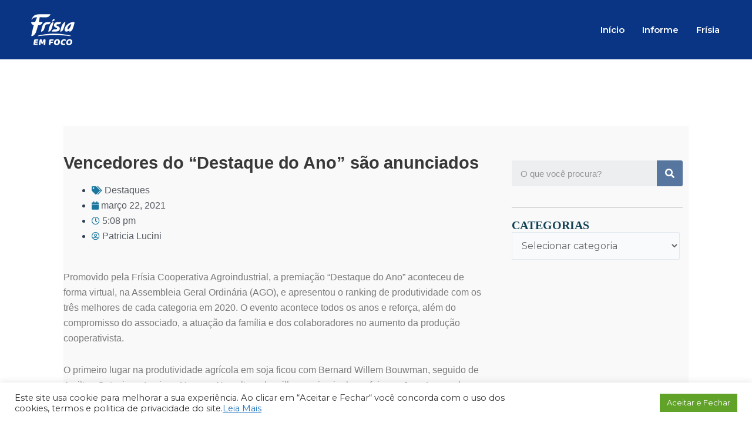

--- FILE ---
content_type: text/html; charset=UTF-8
request_url: https://emfoco.frisia.coop.br/2021/03/vencedores-do-destaque-do-ano-sao-anunciados/
body_size: 37880
content:
<!DOCTYPE html>
<html lang="pt-BR">
<head>
<meta charset="UTF-8">
<meta name="viewport" content="width=device-width, initial-scale=1">
	 <link rel="profile" href="https://gmpg.org/xfn/11"> 
	 <meta name='robots' content='index, follow, max-image-preview:large, max-snippet:-1, max-video-preview:-1' />
	<style>img:is([sizes="auto" i], [sizes^="auto," i]) { contain-intrinsic-size: 3000px 1500px }</style>
	
	<!-- This site is optimized with the Yoast SEO plugin v23.4 - https://yoast.com/wordpress/plugins/seo/ -->
	<title>Vencedores do “Destaque do Ano” são anunciados -</title>
	<link rel="canonical" href="https://emfoco.frisia.coop.br/2021/03/vencedores-do-destaque-do-ano-sao-anunciados/" />
	<meta property="og:locale" content="pt_BR" />
	<meta property="og:type" content="article" />
	<meta property="og:title" content="Vencedores do “Destaque do Ano” são anunciados -" />
	<meta property="og:description" content="Reconhecimento é realizado pela Frísia para os cooperados que apresentaram desempenho superior em agricultura e pecuária em 2020." />
	<meta property="og:url" content="https://emfoco.frisia.coop.br/2021/03/vencedores-do-destaque-do-ano-sao-anunciados/" />
	<meta property="article:publisher" content="https://www.facebook.com/cooperativafrisia/" />
	<meta property="article:published_time" content="2021-03-22T20:08:00+00:00" />
	<meta property="article:modified_time" content="2021-04-08T17:07:04+00:00" />
	<meta property="og:image" content="https://emfoco.frisia.coop.br/wp-content/uploads/2021/03/renan-600x450.jpg" />
	<meta name="author" content="Patricia Lucini" />
	<meta name="twitter:card" content="summary_large_image" />
	<meta name="twitter:label1" content="Escrito por" />
	<meta name="twitter:data1" content="Patricia Lucini" />
	<meta name="twitter:label2" content="Est. tempo de leitura" />
	<meta name="twitter:data2" content="2 minutos" />
	<script type="application/ld+json" class="yoast-schema-graph">{"@context":"https://schema.org","@graph":[{"@type":"Article","@id":"https://emfoco.frisia.coop.br/2021/03/vencedores-do-destaque-do-ano-sao-anunciados/#article","isPartOf":{"@id":"https://emfoco.frisia.coop.br/2021/03/vencedores-do-destaque-do-ano-sao-anunciados/"},"author":{"name":"Patricia Lucini","@id":"https://emfoco.frisia.coop.br/#/schema/person/13b32b7c137b78f44c84c5db5e8b17e4"},"headline":"Vencedores do “Destaque do Ano” são anunciados","datePublished":"2021-03-22T20:08:00+00:00","dateModified":"2021-04-08T17:07:04+00:00","mainEntityOfPage":{"@id":"https://emfoco.frisia.coop.br/2021/03/vencedores-do-destaque-do-ano-sao-anunciados/"},"wordCount":438,"commentCount":0,"publisher":{"@id":"https://emfoco.frisia.coop.br/#organization"},"image":{"@id":"https://emfoco.frisia.coop.br/2021/03/vencedores-do-destaque-do-ano-sao-anunciados/#primaryimage"},"thumbnailUrl":"https://emfoco.frisia.coop.br/wp-content/uploads/2021/03/renan-600x450.jpg","keywords":["compromisso","destaques","grãos","leite","pecuaria","premiação","produtividade","suínos"],"articleSection":["Destaques"],"inLanguage":"pt-BR","potentialAction":[{"@type":"CommentAction","name":"Comment","target":["https://emfoco.frisia.coop.br/2021/03/vencedores-do-destaque-do-ano-sao-anunciados/#respond"]}]},{"@type":"WebPage","@id":"https://emfoco.frisia.coop.br/2021/03/vencedores-do-destaque-do-ano-sao-anunciados/","url":"https://emfoco.frisia.coop.br/2021/03/vencedores-do-destaque-do-ano-sao-anunciados/","name":"Vencedores do “Destaque do Ano” são anunciados -","isPartOf":{"@id":"https://emfoco.frisia.coop.br/#website"},"primaryImageOfPage":{"@id":"https://emfoco.frisia.coop.br/2021/03/vencedores-do-destaque-do-ano-sao-anunciados/#primaryimage"},"image":{"@id":"https://emfoco.frisia.coop.br/2021/03/vencedores-do-destaque-do-ano-sao-anunciados/#primaryimage"},"thumbnailUrl":"https://emfoco.frisia.coop.br/wp-content/uploads/2021/03/renan-600x450.jpg","datePublished":"2021-03-22T20:08:00+00:00","dateModified":"2021-04-08T17:07:04+00:00","breadcrumb":{"@id":"https://emfoco.frisia.coop.br/2021/03/vencedores-do-destaque-do-ano-sao-anunciados/#breadcrumb"},"inLanguage":"pt-BR","potentialAction":[{"@type":"ReadAction","target":["https://emfoco.frisia.coop.br/2021/03/vencedores-do-destaque-do-ano-sao-anunciados/"]}]},{"@type":"ImageObject","inLanguage":"pt-BR","@id":"https://emfoco.frisia.coop.br/2021/03/vencedores-do-destaque-do-ano-sao-anunciados/#primaryimage","url":"https://emfoco.frisia.coop.br/wp-content/uploads/2021/03/renan-600x450.jpg","contentUrl":"https://emfoco.frisia.coop.br/wp-content/uploads/2021/03/renan-600x450.jpg"},{"@type":"BreadcrumbList","@id":"https://emfoco.frisia.coop.br/2021/03/vencedores-do-destaque-do-ano-sao-anunciados/#breadcrumb","itemListElement":[{"@type":"ListItem","position":1,"name":"Início","item":"https://emfoco.frisia.coop.br/"},{"@type":"ListItem","position":2,"name":"Vencedores do “Destaque do Ano” são anunciados"}]},{"@type":"WebSite","@id":"https://emfoco.frisia.coop.br/#website","url":"https://emfoco.frisia.coop.br/","name":"","description":"Informações com a qualidade Frísia","publisher":{"@id":"https://emfoco.frisia.coop.br/#organization"},"potentialAction":[{"@type":"SearchAction","target":{"@type":"EntryPoint","urlTemplate":"https://emfoco.frisia.coop.br/?s={search_term_string}"},"query-input":{"@type":"PropertyValueSpecification","valueRequired":true,"valueName":"search_term_string"}}],"inLanguage":"pt-BR"},{"@type":"Organization","@id":"https://emfoco.frisia.coop.br/#organization","name":"Frísia em Foco","url":"https://emfoco.frisia.coop.br/","logo":{"@type":"ImageObject","inLanguage":"pt-BR","@id":"https://emfoco.frisia.coop.br/#/schema/logo/image/","url":"https://emfoco.frisia.coop.br/wp-content/uploads/2021/08/logo.png","contentUrl":"https://emfoco.frisia.coop.br/wp-content/uploads/2021/08/logo.png","width":360,"height":154,"caption":"Frísia em Foco"},"image":{"@id":"https://emfoco.frisia.coop.br/#/schema/logo/image/"},"sameAs":["https://www.facebook.com/cooperativafrisia/","https://www.instagram.com/cooperativafrisia/","https://br.linkedin.com/company/cooperativafrisia","https://www.youtube.com/c/FrísiaCooperativa"]},{"@type":"Person","@id":"https://emfoco.frisia.coop.br/#/schema/person/13b32b7c137b78f44c84c5db5e8b17e4","name":"Patricia Lucini","image":{"@type":"ImageObject","inLanguage":"pt-BR","@id":"https://emfoco.frisia.coop.br/#/schema/person/image/","url":"https://secure.gravatar.com/avatar/db44c5df4f2889ff41ce3f903019939c4241d6504515a364f4290cf587d12d52?s=96&d=mm&r=g","contentUrl":"https://secure.gravatar.com/avatar/db44c5df4f2889ff41ce3f903019939c4241d6504515a364f4290cf587d12d52?s=96&d=mm&r=g","caption":"Patricia Lucini"},"url":"https://emfoco.frisia.coop.br/author/patricialucini/"}]}</script>
	<!-- / Yoast SEO plugin. -->


<link rel='dns-prefetch' href='//fonts.googleapis.com' />
<link rel="alternate" type="application/rss+xml" title="Feed para  &raquo;" href="https://emfoco.frisia.coop.br/feed/" />
<link rel="alternate" type="application/rss+xml" title="Feed de comentários para  &raquo;" href="https://emfoco.frisia.coop.br/comments/feed/" />
<link rel="alternate" type="application/rss+xml" title="Feed de comentários para  &raquo; Vencedores do “Destaque do Ano” são anunciados" href="https://emfoco.frisia.coop.br/2021/03/vencedores-do-destaque-do-ano-sao-anunciados/feed/" />
<script>
window._wpemojiSettings = {"baseUrl":"https:\/\/s.w.org\/images\/core\/emoji\/16.0.1\/72x72\/","ext":".png","svgUrl":"https:\/\/s.w.org\/images\/core\/emoji\/16.0.1\/svg\/","svgExt":".svg","source":{"concatemoji":"https:\/\/emfoco.frisia.coop.br\/wp-includes\/js\/wp-emoji-release.min.js?ver=6.8.3"}};
/*! This file is auto-generated */
!function(s,n){var o,i,e;function c(e){try{var t={supportTests:e,timestamp:(new Date).valueOf()};sessionStorage.setItem(o,JSON.stringify(t))}catch(e){}}function p(e,t,n){e.clearRect(0,0,e.canvas.width,e.canvas.height),e.fillText(t,0,0);var t=new Uint32Array(e.getImageData(0,0,e.canvas.width,e.canvas.height).data),a=(e.clearRect(0,0,e.canvas.width,e.canvas.height),e.fillText(n,0,0),new Uint32Array(e.getImageData(0,0,e.canvas.width,e.canvas.height).data));return t.every(function(e,t){return e===a[t]})}function u(e,t){e.clearRect(0,0,e.canvas.width,e.canvas.height),e.fillText(t,0,0);for(var n=e.getImageData(16,16,1,1),a=0;a<n.data.length;a++)if(0!==n.data[a])return!1;return!0}function f(e,t,n,a){switch(t){case"flag":return n(e,"\ud83c\udff3\ufe0f\u200d\u26a7\ufe0f","\ud83c\udff3\ufe0f\u200b\u26a7\ufe0f")?!1:!n(e,"\ud83c\udde8\ud83c\uddf6","\ud83c\udde8\u200b\ud83c\uddf6")&&!n(e,"\ud83c\udff4\udb40\udc67\udb40\udc62\udb40\udc65\udb40\udc6e\udb40\udc67\udb40\udc7f","\ud83c\udff4\u200b\udb40\udc67\u200b\udb40\udc62\u200b\udb40\udc65\u200b\udb40\udc6e\u200b\udb40\udc67\u200b\udb40\udc7f");case"emoji":return!a(e,"\ud83e\udedf")}return!1}function g(e,t,n,a){var r="undefined"!=typeof WorkerGlobalScope&&self instanceof WorkerGlobalScope?new OffscreenCanvas(300,150):s.createElement("canvas"),o=r.getContext("2d",{willReadFrequently:!0}),i=(o.textBaseline="top",o.font="600 32px Arial",{});return e.forEach(function(e){i[e]=t(o,e,n,a)}),i}function t(e){var t=s.createElement("script");t.src=e,t.defer=!0,s.head.appendChild(t)}"undefined"!=typeof Promise&&(o="wpEmojiSettingsSupports",i=["flag","emoji"],n.supports={everything:!0,everythingExceptFlag:!0},e=new Promise(function(e){s.addEventListener("DOMContentLoaded",e,{once:!0})}),new Promise(function(t){var n=function(){try{var e=JSON.parse(sessionStorage.getItem(o));if("object"==typeof e&&"number"==typeof e.timestamp&&(new Date).valueOf()<e.timestamp+604800&&"object"==typeof e.supportTests)return e.supportTests}catch(e){}return null}();if(!n){if("undefined"!=typeof Worker&&"undefined"!=typeof OffscreenCanvas&&"undefined"!=typeof URL&&URL.createObjectURL&&"undefined"!=typeof Blob)try{var e="postMessage("+g.toString()+"("+[JSON.stringify(i),f.toString(),p.toString(),u.toString()].join(",")+"));",a=new Blob([e],{type:"text/javascript"}),r=new Worker(URL.createObjectURL(a),{name:"wpTestEmojiSupports"});return void(r.onmessage=function(e){c(n=e.data),r.terminate(),t(n)})}catch(e){}c(n=g(i,f,p,u))}t(n)}).then(function(e){for(var t in e)n.supports[t]=e[t],n.supports.everything=n.supports.everything&&n.supports[t],"flag"!==t&&(n.supports.everythingExceptFlag=n.supports.everythingExceptFlag&&n.supports[t]);n.supports.everythingExceptFlag=n.supports.everythingExceptFlag&&!n.supports.flag,n.DOMReady=!1,n.readyCallback=function(){n.DOMReady=!0}}).then(function(){return e}).then(function(){var e;n.supports.everything||(n.readyCallback(),(e=n.source||{}).concatemoji?t(e.concatemoji):e.wpemoji&&e.twemoji&&(t(e.twemoji),t(e.wpemoji)))}))}((window,document),window._wpemojiSettings);
</script>

<link rel='stylesheet' id='astra-theme-css-css' href='https://emfoco.frisia.coop.br/wp-content/themes/astra/assets/css/minified/main.min.css?ver=4.6.11' media='all' />
<style id='astra-theme-css-inline-css'>
:root{--ast-container-default-xlg-padding:3em;--ast-container-default-lg-padding:3em;--ast-container-default-slg-padding:2em;--ast-container-default-md-padding:3em;--ast-container-default-sm-padding:3em;--ast-container-default-xs-padding:2.4em;--ast-container-default-xxs-padding:1.8em;--ast-code-block-background:#ECEFF3;--ast-comment-inputs-background:#F9FAFB;--ast-normal-container-width:1200px;--ast-narrow-container-width:750px;--ast-blog-title-font-weight:normal;--ast-blog-meta-weight:inherit;}html{font-size:100%;}a{color:var(--ast-global-color-0);}a:hover,a:focus{color:var(--ast-global-color-1);}body,button,input,select,textarea,.ast-button,.ast-custom-button{font-family:'Montserrat',sans-serif;font-weight:400;font-size:16px;font-size:1rem;line-height:var(--ast-body-line-height,1.65em);}blockquote{color:var(--ast-global-color-3);}h1,.entry-content h1,h2,.entry-content h2,h3,.entry-content h3,h4,.entry-content h4,h5,.entry-content h5,h6,.entry-content h6,.site-title,.site-title a{font-family:'Montserrat',sans-serif;font-weight:600;}.site-title{font-size:26px;font-size:1.625rem;display:block;}header .custom-logo-link img{max-width:100px;}.astra-logo-svg{width:100px;}.site-header .site-description{font-size:15px;font-size:0.9375rem;display:none;}.entry-title{font-size:26px;font-size:1.625rem;}.archive .ast-article-post .ast-article-inner,.blog .ast-article-post .ast-article-inner,.archive .ast-article-post .ast-article-inner:hover,.blog .ast-article-post .ast-article-inner:hover{overflow:hidden;}h1,.entry-content h1{font-size:40px;font-size:2.5rem;font-weight:600;font-family:'Montserrat',sans-serif;line-height:1.4em;}h2,.entry-content h2{font-size:32px;font-size:2rem;font-weight:600;font-family:'Montserrat',sans-serif;line-height:1.3em;}h3,.entry-content h3{font-size:26px;font-size:1.625rem;font-weight:600;font-family:'Montserrat',sans-serif;line-height:1.3em;}h4,.entry-content h4{font-size:24px;font-size:1.5rem;line-height:1.2em;font-weight:600;font-family:'Montserrat',sans-serif;}h5,.entry-content h5{font-size:20px;font-size:1.25rem;line-height:1.2em;font-weight:600;font-family:'Montserrat',sans-serif;}h6,.entry-content h6{font-size:16px;font-size:1rem;line-height:1.25em;font-weight:600;font-family:'Montserrat',sans-serif;}::selection{background-color:var(--ast-global-color-0);color:#ffffff;}body,h1,.entry-title a,.entry-content h1,h2,.entry-content h2,h3,.entry-content h3,h4,.entry-content h4,h5,.entry-content h5,h6,.entry-content h6{color:var(--ast-global-color-3);}.tagcloud a:hover,.tagcloud a:focus,.tagcloud a.current-item{color:#ffffff;border-color:var(--ast-global-color-0);background-color:var(--ast-global-color-0);}input:focus,input[type="text"]:focus,input[type="email"]:focus,input[type="url"]:focus,input[type="password"]:focus,input[type="reset"]:focus,input[type="search"]:focus,textarea:focus{border-color:var(--ast-global-color-0);}input[type="radio"]:checked,input[type=reset],input[type="checkbox"]:checked,input[type="checkbox"]:hover:checked,input[type="checkbox"]:focus:checked,input[type=range]::-webkit-slider-thumb{border-color:var(--ast-global-color-0);background-color:var(--ast-global-color-0);box-shadow:none;}.site-footer a:hover + .post-count,.site-footer a:focus + .post-count{background:var(--ast-global-color-0);border-color:var(--ast-global-color-0);}.single .nav-links .nav-previous,.single .nav-links .nav-next{color:var(--ast-global-color-0);}.entry-meta,.entry-meta *{line-height:1.45;color:var(--ast-global-color-0);}.entry-meta a:not(.ast-button):hover,.entry-meta a:not(.ast-button):hover *,.entry-meta a:not(.ast-button):focus,.entry-meta a:not(.ast-button):focus *,.page-links > .page-link,.page-links .page-link:hover,.post-navigation a:hover{color:var(--ast-global-color-1);}#cat option,.secondary .calendar_wrap thead a,.secondary .calendar_wrap thead a:visited{color:var(--ast-global-color-0);}.secondary .calendar_wrap #today,.ast-progress-val span{background:var(--ast-global-color-0);}.secondary a:hover + .post-count,.secondary a:focus + .post-count{background:var(--ast-global-color-0);border-color:var(--ast-global-color-0);}.calendar_wrap #today > a{color:#ffffff;}.page-links .page-link,.single .post-navigation a{color:var(--ast-global-color-0);}.ast-search-menu-icon .search-form button.search-submit{padding:0 4px;}.ast-search-menu-icon form.search-form{padding-right:0;}.ast-search-menu-icon.slide-search input.search-field{width:0;}.ast-header-search .ast-search-menu-icon.ast-dropdown-active .search-form,.ast-header-search .ast-search-menu-icon.ast-dropdown-active .search-field:focus{transition:all 0.2s;}.search-form input.search-field:focus{outline:none;}.ast-archive-title{color:var(--ast-global-color-2);}.widget-title,.widget .wp-block-heading{font-size:22px;font-size:1.375rem;color:var(--ast-global-color-2);}.ast-single-post .entry-content a,.ast-comment-content a:not(.ast-comment-edit-reply-wrap a){text-decoration:underline;}.ast-single-post .wp-block-button .wp-block-button__link,.ast-single-post .elementor-button-wrapper .elementor-button,.ast-single-post .entry-content .uagb-tab a,.ast-single-post .entry-content .uagb-ifb-cta a,.ast-single-post .entry-content .wp-block-uagb-buttons a,.ast-single-post .entry-content .uabb-module-content a,.ast-single-post .entry-content .uagb-post-grid a,.ast-single-post .entry-content .uagb-timeline a,.ast-single-post .entry-content .uagb-toc__wrap a,.ast-single-post .entry-content .uagb-taxomony-box a,.ast-single-post .entry-content .woocommerce a,.entry-content .wp-block-latest-posts > li > a,.ast-single-post .entry-content .wp-block-file__button,li.ast-post-filter-single,.ast-single-post .wp-block-buttons .wp-block-button.is-style-outline .wp-block-button__link,.ast-single-post .ast-comment-content .comment-reply-link,.ast-single-post .ast-comment-content .comment-edit-link{text-decoration:none;}.ast-search-menu-icon.slide-search a:focus-visible:focus-visible,.astra-search-icon:focus-visible,#close:focus-visible,a:focus-visible,.ast-menu-toggle:focus-visible,.site .skip-link:focus-visible,.wp-block-loginout input:focus-visible,.wp-block-search.wp-block-search__button-inside .wp-block-search__inside-wrapper,.ast-header-navigation-arrow:focus-visible,.woocommerce .wc-proceed-to-checkout > .checkout-button:focus-visible,.woocommerce .woocommerce-MyAccount-navigation ul li a:focus-visible,.ast-orders-table__row .ast-orders-table__cell:focus-visible,.woocommerce .woocommerce-order-details .order-again > .button:focus-visible,.woocommerce .woocommerce-message a.button.wc-forward:focus-visible,.woocommerce #minus_qty:focus-visible,.woocommerce #plus_qty:focus-visible,a#ast-apply-coupon:focus-visible,.woocommerce .woocommerce-info a:focus-visible,.woocommerce .astra-shop-summary-wrap a:focus-visible,.woocommerce a.wc-forward:focus-visible,#ast-apply-coupon:focus-visible,.woocommerce-js .woocommerce-mini-cart-item a.remove:focus-visible,#close:focus-visible,.button.search-submit:focus-visible,#search_submit:focus,.normal-search:focus-visible{outline-style:dotted;outline-color:inherit;outline-width:thin;}input:focus,input[type="text"]:focus,input[type="email"]:focus,input[type="url"]:focus,input[type="password"]:focus,input[type="reset"]:focus,input[type="search"]:focus,input[type="number"]:focus,textarea:focus,.wp-block-search__input:focus,[data-section="section-header-mobile-trigger"] .ast-button-wrap .ast-mobile-menu-trigger-minimal:focus,.ast-mobile-popup-drawer.active .menu-toggle-close:focus,.woocommerce-ordering select.orderby:focus,#ast-scroll-top:focus,#coupon_code:focus,.woocommerce-page #comment:focus,.woocommerce #reviews #respond input#submit:focus,.woocommerce a.add_to_cart_button:focus,.woocommerce .button.single_add_to_cart_button:focus,.woocommerce .woocommerce-cart-form button:focus,.woocommerce .woocommerce-cart-form__cart-item .quantity .qty:focus,.woocommerce .woocommerce-billing-fields .woocommerce-billing-fields__field-wrapper .woocommerce-input-wrapper > .input-text:focus,.woocommerce #order_comments:focus,.woocommerce #place_order:focus,.woocommerce .woocommerce-address-fields .woocommerce-address-fields__field-wrapper .woocommerce-input-wrapper > .input-text:focus,.woocommerce .woocommerce-MyAccount-content form button:focus,.woocommerce .woocommerce-MyAccount-content .woocommerce-EditAccountForm .woocommerce-form-row .woocommerce-Input.input-text:focus,.woocommerce .ast-woocommerce-container .woocommerce-pagination ul.page-numbers li a:focus,body #content .woocommerce form .form-row .select2-container--default .select2-selection--single:focus,#ast-coupon-code:focus,.woocommerce.woocommerce-js .quantity input[type=number]:focus,.woocommerce-js .woocommerce-mini-cart-item .quantity input[type=number]:focus,.woocommerce p#ast-coupon-trigger:focus{border-style:dotted;border-color:inherit;border-width:thin;}input{outline:none;}.ast-logo-title-inline .site-logo-img{padding-right:1em;}.site-logo-img img{ transition:all 0.2s linear;}body .ast-oembed-container *{position:absolute;top:0;width:100%;height:100%;left:0;}body .wp-block-embed-pocket-casts .ast-oembed-container *{position:unset;}.ast-single-post-featured-section + article {margin-top: 2em;}.site-content .ast-single-post-featured-section img {width: 100%;overflow: hidden;object-fit: cover;}.site > .ast-single-related-posts-container {margin-top: 0;}@media (min-width: 922px) {.ast-desktop .ast-container--narrow {max-width: var(--ast-narrow-container-width);margin: 0 auto;}}@media (max-width:921px){#ast-desktop-header{display:none;}}@media (min-width:922px){#ast-mobile-header{display:none;}}.wp-block-buttons.aligncenter{justify-content:center;}@media (max-width:921px){.ast-theme-transparent-header #primary,.ast-theme-transparent-header #secondary{padding:0;}}@media (max-width:921px){.ast-plain-container.ast-no-sidebar #primary{padding:0;}}.ast-plain-container.ast-no-sidebar #primary{margin-top:0;margin-bottom:0;}@media (min-width:1200px){.ast-plain-container.ast-no-sidebar #primary{margin-top:60px;margin-bottom:60px;}}.wp-block-button.is-style-outline .wp-block-button__link{border-color:var(--ast-global-color-0);}div.wp-block-button.is-style-outline > .wp-block-button__link:not(.has-text-color),div.wp-block-button.wp-block-button__link.is-style-outline:not(.has-text-color){color:var(--ast-global-color-0);}.wp-block-button.is-style-outline .wp-block-button__link:hover,.wp-block-buttons .wp-block-button.is-style-outline .wp-block-button__link:focus,.wp-block-buttons .wp-block-button.is-style-outline > .wp-block-button__link:not(.has-text-color):hover,.wp-block-buttons .wp-block-button.wp-block-button__link.is-style-outline:not(.has-text-color):hover{color:#ffffff;background-color:var(--ast-global-color-1);border-color:var(--ast-global-color-1);}.post-page-numbers.current .page-link,.ast-pagination .page-numbers.current{color:#ffffff;border-color:var(--ast-global-color-0);background-color:var(--ast-global-color-0);}.wp-block-button.is-style-outline .wp-block-button__link.wp-element-button,.ast-outline-button{border-color:var(--ast-global-color-0);font-family:inherit;font-weight:500;font-size:16px;font-size:1rem;line-height:1em;}.wp-block-buttons .wp-block-button.is-style-outline > .wp-block-button__link:not(.has-text-color),.wp-block-buttons .wp-block-button.wp-block-button__link.is-style-outline:not(.has-text-color),.ast-outline-button{color:var(--ast-global-color-0);}.wp-block-button.is-style-outline .wp-block-button__link:hover,.wp-block-buttons .wp-block-button.is-style-outline .wp-block-button__link:focus,.wp-block-buttons .wp-block-button.is-style-outline > .wp-block-button__link:not(.has-text-color):hover,.wp-block-buttons .wp-block-button.wp-block-button__link.is-style-outline:not(.has-text-color):hover,.ast-outline-button:hover,.ast-outline-button:focus,.wp-block-uagb-buttons-child .uagb-buttons-repeater.ast-outline-button:hover,.wp-block-uagb-buttons-child .uagb-buttons-repeater.ast-outline-button:focus{color:#ffffff;background-color:var(--ast-global-color-1);border-color:var(--ast-global-color-1);}.entry-content[ast-blocks-layout] > figure{margin-bottom:1em;}h1.widget-title{font-weight:600;}h2.widget-title{font-weight:600;}h3.widget-title{font-weight:600;}#page{display:flex;flex-direction:column;min-height:100vh;}.ast-404-layout-1 h1.page-title{color:var(--ast-global-color-2);}.single .post-navigation a{line-height:1em;height:inherit;}.error-404 .page-sub-title{font-size:1.5rem;font-weight:inherit;}.search .site-content .content-area .search-form{margin-bottom:0;}#page .site-content{flex-grow:1;}.widget{margin-bottom:1.25em;}#secondary li{line-height:1.5em;}#secondary .wp-block-group h2{margin-bottom:0.7em;}#secondary h2{font-size:1.7rem;}.ast-separate-container .ast-article-post,.ast-separate-container .ast-article-single,.ast-separate-container .comment-respond{padding:3em;}.ast-separate-container .ast-article-single .ast-article-single{padding:0;}.ast-article-single .wp-block-post-template-is-layout-grid{padding-left:0;}.ast-separate-container .comments-title,.ast-narrow-container .comments-title{padding:1.5em 2em;}.ast-page-builder-template .comment-form-textarea,.ast-comment-formwrap .ast-grid-common-col{padding:0;}.ast-comment-formwrap{padding:0;display:inline-flex;column-gap:20px;width:100%;margin-left:0;margin-right:0;}.comments-area textarea#comment:focus,.comments-area textarea#comment:active,.comments-area .ast-comment-formwrap input[type="text"]:focus,.comments-area .ast-comment-formwrap input[type="text"]:active {box-shadow:none;outline:none;}.archive.ast-page-builder-template .entry-header{margin-top:2em;}.ast-page-builder-template .ast-comment-formwrap{width:100%;}.entry-title{margin-bottom:0.5em;}.ast-archive-description p{font-size:inherit;font-weight:inherit;line-height:inherit;}.ast-separate-container .ast-comment-list li.depth-1,.hentry{margin-bottom:2em;}@media (min-width:921px){.ast-left-sidebar.ast-page-builder-template #secondary,.archive.ast-right-sidebar.ast-page-builder-template .site-main{padding-left:20px;padding-right:20px;}}@media (max-width:544px){.ast-comment-formwrap.ast-row{column-gap:10px;display:inline-block;}#ast-commentform .ast-grid-common-col{position:relative;width:100%;}}@media (min-width:1201px){.ast-separate-container .ast-article-post,.ast-separate-container .ast-article-single,.ast-separate-container .ast-author-box,.ast-separate-container .ast-404-layout-1,.ast-separate-container .no-results{padding:3em;}}@media (max-width:921px){.ast-separate-container #primary,.ast-separate-container #secondary{padding:1.5em 0;}#primary,#secondary{padding:1.5em 0;margin:0;}.ast-left-sidebar #content > .ast-container{display:flex;flex-direction:column-reverse;width:100%;}}@media (min-width:922px){.ast-separate-container.ast-right-sidebar #primary,.ast-separate-container.ast-left-sidebar #primary{border:0;}.search-no-results.ast-separate-container #primary{margin-bottom:4em;}}.wp-block-button .wp-block-button__link{color:#ffffff;}.wp-block-button .wp-block-button__link:hover,.wp-block-button .wp-block-button__link:focus{color:#ffffff;background-color:var(--ast-global-color-1);border-color:var(--ast-global-color-1);}.elementor-widget-heading h1.elementor-heading-title{line-height:1.4em;}.elementor-widget-heading h2.elementor-heading-title{line-height:1.3em;}.elementor-widget-heading h3.elementor-heading-title{line-height:1.3em;}.elementor-widget-heading h4.elementor-heading-title{line-height:1.2em;}.elementor-widget-heading h5.elementor-heading-title{line-height:1.2em;}.elementor-widget-heading h6.elementor-heading-title{line-height:1.25em;}.wp-block-button .wp-block-button__link,.wp-block-search .wp-block-search__button,body .wp-block-file .wp-block-file__button{border-color:var(--ast-global-color-0);background-color:var(--ast-global-color-0);color:#ffffff;font-family:inherit;font-weight:500;line-height:1em;font-size:16px;font-size:1rem;padding-top:15px;padding-right:30px;padding-bottom:15px;padding-left:30px;}@media (max-width:921px){.wp-block-button .wp-block-button__link,.wp-block-search .wp-block-search__button,body .wp-block-file .wp-block-file__button{padding-top:14px;padding-right:28px;padding-bottom:14px;padding-left:28px;}}@media (max-width:544px){.wp-block-button .wp-block-button__link,.wp-block-search .wp-block-search__button,body .wp-block-file .wp-block-file__button{padding-top:12px;padding-right:24px;padding-bottom:12px;padding-left:24px;}}.menu-toggle,button,.ast-button,.ast-custom-button,.button,input#submit,input[type="button"],input[type="submit"],input[type="reset"],form[CLASS*="wp-block-search__"].wp-block-search .wp-block-search__inside-wrapper .wp-block-search__button,body .wp-block-file .wp-block-file__button,.search .search-submit{border-style:solid;border-top-width:0;border-right-width:0;border-left-width:0;border-bottom-width:0;color:#ffffff;border-color:var(--ast-global-color-0);background-color:var(--ast-global-color-0);padding-top:15px;padding-right:30px;padding-bottom:15px;padding-left:30px;font-family:inherit;font-weight:500;font-size:16px;font-size:1rem;line-height:1em;}button:focus,.menu-toggle:hover,button:hover,.ast-button:hover,.ast-custom-button:hover .button:hover,.ast-custom-button:hover ,input[type=reset]:hover,input[type=reset]:focus,input#submit:hover,input#submit:focus,input[type="button"]:hover,input[type="button"]:focus,input[type="submit"]:hover,input[type="submit"]:focus,form[CLASS*="wp-block-search__"].wp-block-search .wp-block-search__inside-wrapper .wp-block-search__button:hover,form[CLASS*="wp-block-search__"].wp-block-search .wp-block-search__inside-wrapper .wp-block-search__button:focus,body .wp-block-file .wp-block-file__button:hover,body .wp-block-file .wp-block-file__button:focus{color:#ffffff;background-color:var(--ast-global-color-1);border-color:var(--ast-global-color-1);}form[CLASS*="wp-block-search__"].wp-block-search .wp-block-search__inside-wrapper .wp-block-search__button.has-icon{padding-top:calc(15px - 3px);padding-right:calc(30px - 3px);padding-bottom:calc(15px - 3px);padding-left:calc(30px - 3px);}@media (max-width:921px){.menu-toggle,button,.ast-button,.ast-custom-button,.button,input#submit,input[type="button"],input[type="submit"],input[type="reset"],form[CLASS*="wp-block-search__"].wp-block-search .wp-block-search__inside-wrapper .wp-block-search__button,body .wp-block-file .wp-block-file__button,.search .search-submit{padding-top:14px;padding-right:28px;padding-bottom:14px;padding-left:28px;}}@media (max-width:544px){.menu-toggle,button,.ast-button,.ast-custom-button,.button,input#submit,input[type="button"],input[type="submit"],input[type="reset"],form[CLASS*="wp-block-search__"].wp-block-search .wp-block-search__inside-wrapper .wp-block-search__button,body .wp-block-file .wp-block-file__button,.search .search-submit{padding-top:12px;padding-right:24px;padding-bottom:12px;padding-left:24px;}}@media (max-width:921px){.ast-mobile-header-stack .main-header-bar .ast-search-menu-icon{display:inline-block;}.ast-header-break-point.ast-header-custom-item-outside .ast-mobile-header-stack .main-header-bar .ast-search-icon{margin:0;}.ast-comment-avatar-wrap img{max-width:2.5em;}.ast-comment-meta{padding:0 1.8888em 1.3333em;}.ast-separate-container .ast-comment-list li.depth-1{padding:1.5em 2.14em;}.ast-separate-container .comment-respond{padding:2em 2.14em;}}@media (min-width:544px){.ast-container{max-width:100%;}}@media (max-width:544px){.ast-separate-container .ast-article-post,.ast-separate-container .ast-article-single,.ast-separate-container .comments-title,.ast-separate-container .ast-archive-description{padding:1.5em 1em;}.ast-separate-container #content .ast-container{padding-left:0.54em;padding-right:0.54em;}.ast-separate-container .ast-comment-list .bypostauthor{padding:.5em;}.ast-search-menu-icon.ast-dropdown-active .search-field{width:170px;}}.ast-separate-container{background-color:var(--ast-global-color-4);;background-image:none;;}@media (max-width:921px){.site-title{display:block;}.site-header .site-description{display:none;}h1,.entry-content h1{font-size:30px;}h2,.entry-content h2{font-size:25px;}h3,.entry-content h3{font-size:20px;}}@media (max-width:544px){.site-title{display:block;}.site-header .site-description{display:none;}h1,.entry-content h1{font-size:30px;}h2,.entry-content h2{font-size:25px;}h3,.entry-content h3{font-size:20px;}}@media (max-width:921px){html{font-size:91.2%;}}@media (max-width:544px){html{font-size:91.2%;}}@media (min-width:922px){.ast-container{max-width:1240px;}}@media (min-width:922px){.site-content .ast-container{display:flex;}}@media (max-width:921px){.site-content .ast-container{flex-direction:column;}}@media (min-width:922px){.single-post .site-content > .ast-container{max-width:1200px;}}@media (min-width:922px){.main-header-menu .sub-menu .menu-item.ast-left-align-sub-menu:hover > .sub-menu,.main-header-menu .sub-menu .menu-item.ast-left-align-sub-menu.focus > .sub-menu{margin-left:-0px;}}.site .comments-area{padding-bottom:3em;}.wp-block-file {display: flex;align-items: center;flex-wrap: wrap;justify-content: space-between;}.wp-block-pullquote {border: none;}.wp-block-pullquote blockquote::before {content: "\201D";font-family: "Helvetica",sans-serif;display: flex;transform: rotate( 180deg );font-size: 6rem;font-style: normal;line-height: 1;font-weight: bold;align-items: center;justify-content: center;}.has-text-align-right > blockquote::before {justify-content: flex-start;}.has-text-align-left > blockquote::before {justify-content: flex-end;}figure.wp-block-pullquote.is-style-solid-color blockquote {max-width: 100%;text-align: inherit;}html body {--wp--custom--ast-default-block-top-padding: 3em;--wp--custom--ast-default-block-right-padding: 3em;--wp--custom--ast-default-block-bottom-padding: 3em;--wp--custom--ast-default-block-left-padding: 3em;--wp--custom--ast-container-width: 1200px;--wp--custom--ast-content-width-size: 1200px;--wp--custom--ast-wide-width-size: calc(1200px + var(--wp--custom--ast-default-block-left-padding) + var(--wp--custom--ast-default-block-right-padding));}.ast-narrow-container {--wp--custom--ast-content-width-size: 750px;--wp--custom--ast-wide-width-size: 750px;}@media(max-width: 921px) {html body {--wp--custom--ast-default-block-top-padding: 3em;--wp--custom--ast-default-block-right-padding: 2em;--wp--custom--ast-default-block-bottom-padding: 3em;--wp--custom--ast-default-block-left-padding: 2em;}}@media(max-width: 544px) {html body {--wp--custom--ast-default-block-top-padding: 3em;--wp--custom--ast-default-block-right-padding: 1.5em;--wp--custom--ast-default-block-bottom-padding: 3em;--wp--custom--ast-default-block-left-padding: 1.5em;}}.entry-content > .wp-block-group,.entry-content > .wp-block-cover,.entry-content > .wp-block-columns {padding-top: var(--wp--custom--ast-default-block-top-padding);padding-right: var(--wp--custom--ast-default-block-right-padding);padding-bottom: var(--wp--custom--ast-default-block-bottom-padding);padding-left: var(--wp--custom--ast-default-block-left-padding);}.ast-plain-container.ast-no-sidebar .entry-content > .alignfull,.ast-page-builder-template .ast-no-sidebar .entry-content > .alignfull {margin-left: calc( -50vw + 50%);margin-right: calc( -50vw + 50%);max-width: 100vw;width: 100vw;}.ast-plain-container.ast-no-sidebar .entry-content .alignfull .alignfull,.ast-page-builder-template.ast-no-sidebar .entry-content .alignfull .alignfull,.ast-plain-container.ast-no-sidebar .entry-content .alignfull .alignwide,.ast-page-builder-template.ast-no-sidebar .entry-content .alignfull .alignwide,.ast-plain-container.ast-no-sidebar .entry-content .alignwide .alignfull,.ast-page-builder-template.ast-no-sidebar .entry-content .alignwide .alignfull,.ast-plain-container.ast-no-sidebar .entry-content .alignwide .alignwide,.ast-page-builder-template.ast-no-sidebar .entry-content .alignwide .alignwide,.ast-plain-container.ast-no-sidebar .entry-content .wp-block-column .alignfull,.ast-page-builder-template.ast-no-sidebar .entry-content .wp-block-column .alignfull,.ast-plain-container.ast-no-sidebar .entry-content .wp-block-column .alignwide,.ast-page-builder-template.ast-no-sidebar .entry-content .wp-block-column .alignwide {margin-left: auto;margin-right: auto;width: 100%;}[ast-blocks-layout] .wp-block-separator:not(.is-style-dots) {height: 0;}[ast-blocks-layout] .wp-block-separator {margin: 20px auto;}[ast-blocks-layout] .wp-block-separator:not(.is-style-wide):not(.is-style-dots) {max-width: 100px;}[ast-blocks-layout] .wp-block-separator.has-background {padding: 0;}.entry-content[ast-blocks-layout] > * {max-width: var(--wp--custom--ast-content-width-size);margin-left: auto;margin-right: auto;}.entry-content[ast-blocks-layout] > .alignwide {max-width: var(--wp--custom--ast-wide-width-size);}.entry-content[ast-blocks-layout] .alignfull {max-width: none;}.entry-content .wp-block-columns {margin-bottom: 0;}blockquote {margin: 1.5em;border-color: rgba(0,0,0,0.05);}.wp-block-quote:not(.has-text-align-right):not(.has-text-align-center) {border-left: 5px solid rgba(0,0,0,0.05);}.has-text-align-right > blockquote,blockquote.has-text-align-right {border-right: 5px solid rgba(0,0,0,0.05);}.has-text-align-left > blockquote,blockquote.has-text-align-left {border-left: 5px solid rgba(0,0,0,0.05);}.wp-block-site-tagline,.wp-block-latest-posts .read-more {margin-top: 15px;}.wp-block-loginout p label {display: block;}.wp-block-loginout p:not(.login-remember):not(.login-submit) input {width: 100%;}.wp-block-loginout input:focus {border-color: transparent;}.wp-block-loginout input:focus {outline: thin dotted;}.entry-content .wp-block-media-text .wp-block-media-text__content {padding: 0 0 0 8%;}.entry-content .wp-block-media-text.has-media-on-the-right .wp-block-media-text__content {padding: 0 8% 0 0;}.entry-content .wp-block-media-text.has-background .wp-block-media-text__content {padding: 8%;}.entry-content .wp-block-cover:not([class*="background-color"]) .wp-block-cover__inner-container,.entry-content .wp-block-cover:not([class*="background-color"]) .wp-block-cover-image-text,.entry-content .wp-block-cover:not([class*="background-color"]) .wp-block-cover-text,.entry-content .wp-block-cover-image:not([class*="background-color"]) .wp-block-cover__inner-container,.entry-content .wp-block-cover-image:not([class*="background-color"]) .wp-block-cover-image-text,.entry-content .wp-block-cover-image:not([class*="background-color"]) .wp-block-cover-text {color: var(--ast-global-color-5);}.wp-block-loginout .login-remember input {width: 1.1rem;height: 1.1rem;margin: 0 5px 4px 0;vertical-align: middle;}.wp-block-latest-posts > li > *:first-child,.wp-block-latest-posts:not(.is-grid) > li:first-child {margin-top: 0;}.wp-block-search__inside-wrapper .wp-block-search__input {padding: 0 10px;color: var(--ast-global-color-3);background: var(--ast-global-color-5);border-color: var(--ast-border-color);}.wp-block-latest-posts .read-more {margin-bottom: 1.5em;}.wp-block-search__no-button .wp-block-search__inside-wrapper .wp-block-search__input {padding-top: 5px;padding-bottom: 5px;}.wp-block-latest-posts .wp-block-latest-posts__post-date,.wp-block-latest-posts .wp-block-latest-posts__post-author {font-size: 1rem;}.wp-block-latest-posts > li > *,.wp-block-latest-posts:not(.is-grid) > li {margin-top: 12px;margin-bottom: 12px;}.ast-page-builder-template .entry-content[ast-blocks-layout] > *,.ast-page-builder-template .entry-content[ast-blocks-layout] > .alignfull > * {max-width: none;}.ast-page-builder-template .entry-content[ast-blocks-layout] > .alignwide > * {max-width: var(--wp--custom--ast-wide-width-size);}.ast-page-builder-template .entry-content[ast-blocks-layout] > .inherit-container-width > *,.ast-page-builder-template .entry-content[ast-blocks-layout] > * > *,.entry-content[ast-blocks-layout] > .wp-block-cover .wp-block-cover__inner-container {max-width: var(--wp--custom--ast-content-width-size);margin-left: auto;margin-right: auto;}.entry-content[ast-blocks-layout] .wp-block-cover:not(.alignleft):not(.alignright) {width: auto;}@media(max-width: 1200px) {.ast-separate-container .entry-content > .alignfull,.ast-separate-container .entry-content[ast-blocks-layout] > .alignwide,.ast-plain-container .entry-content[ast-blocks-layout] > .alignwide,.ast-plain-container .entry-content .alignfull {margin-left: calc(-1 * min(var(--ast-container-default-xlg-padding),20px)) ;margin-right: calc(-1 * min(var(--ast-container-default-xlg-padding),20px));}}@media(min-width: 1201px) {.ast-separate-container .entry-content > .alignfull {margin-left: calc(-1 * var(--ast-container-default-xlg-padding) );margin-right: calc(-1 * var(--ast-container-default-xlg-padding) );}.ast-separate-container .entry-content[ast-blocks-layout] > .alignwide,.ast-plain-container .entry-content[ast-blocks-layout] > .alignwide {margin-left: calc(-1 * var(--wp--custom--ast-default-block-left-padding) );margin-right: calc(-1 * var(--wp--custom--ast-default-block-right-padding) );}}@media(min-width: 921px) {.ast-separate-container .entry-content .wp-block-group.alignwide:not(.inherit-container-width) > :where(:not(.alignleft):not(.alignright)),.ast-plain-container .entry-content .wp-block-group.alignwide:not(.inherit-container-width) > :where(:not(.alignleft):not(.alignright)) {max-width: calc( var(--wp--custom--ast-content-width-size) + 80px );}.ast-plain-container.ast-right-sidebar .entry-content[ast-blocks-layout] .alignfull,.ast-plain-container.ast-left-sidebar .entry-content[ast-blocks-layout] .alignfull {margin-left: -60px;margin-right: -60px;}}@media(min-width: 544px) {.entry-content > .alignleft {margin-right: 20px;}.entry-content > .alignright {margin-left: 20px;}}@media (max-width:544px){.wp-block-columns .wp-block-column:not(:last-child){margin-bottom:20px;}.wp-block-latest-posts{margin:0;}}@media( max-width: 600px ) {.entry-content .wp-block-media-text .wp-block-media-text__content,.entry-content .wp-block-media-text.has-media-on-the-right .wp-block-media-text__content {padding: 8% 0 0;}.entry-content .wp-block-media-text.has-background .wp-block-media-text__content {padding: 8%;}}.ast-page-builder-template .entry-header {padding-left: 0;}.ast-narrow-container .site-content .wp-block-uagb-image--align-full .wp-block-uagb-image__figure {max-width: 100%;margin-left: auto;margin-right: auto;}.entry-content ul,.entry-content ol {padding: revert;margin: revert;}:root .has-ast-global-color-0-color{color:var(--ast-global-color-0);}:root .has-ast-global-color-0-background-color{background-color:var(--ast-global-color-0);}:root .wp-block-button .has-ast-global-color-0-color{color:var(--ast-global-color-0);}:root .wp-block-button .has-ast-global-color-0-background-color{background-color:var(--ast-global-color-0);}:root .has-ast-global-color-1-color{color:var(--ast-global-color-1);}:root .has-ast-global-color-1-background-color{background-color:var(--ast-global-color-1);}:root .wp-block-button .has-ast-global-color-1-color{color:var(--ast-global-color-1);}:root .wp-block-button .has-ast-global-color-1-background-color{background-color:var(--ast-global-color-1);}:root .has-ast-global-color-2-color{color:var(--ast-global-color-2);}:root .has-ast-global-color-2-background-color{background-color:var(--ast-global-color-2);}:root .wp-block-button .has-ast-global-color-2-color{color:var(--ast-global-color-2);}:root .wp-block-button .has-ast-global-color-2-background-color{background-color:var(--ast-global-color-2);}:root .has-ast-global-color-3-color{color:var(--ast-global-color-3);}:root .has-ast-global-color-3-background-color{background-color:var(--ast-global-color-3);}:root .wp-block-button .has-ast-global-color-3-color{color:var(--ast-global-color-3);}:root .wp-block-button .has-ast-global-color-3-background-color{background-color:var(--ast-global-color-3);}:root .has-ast-global-color-4-color{color:var(--ast-global-color-4);}:root .has-ast-global-color-4-background-color{background-color:var(--ast-global-color-4);}:root .wp-block-button .has-ast-global-color-4-color{color:var(--ast-global-color-4);}:root .wp-block-button .has-ast-global-color-4-background-color{background-color:var(--ast-global-color-4);}:root .has-ast-global-color-5-color{color:var(--ast-global-color-5);}:root .has-ast-global-color-5-background-color{background-color:var(--ast-global-color-5);}:root .wp-block-button .has-ast-global-color-5-color{color:var(--ast-global-color-5);}:root .wp-block-button .has-ast-global-color-5-background-color{background-color:var(--ast-global-color-5);}:root .has-ast-global-color-6-color{color:var(--ast-global-color-6);}:root .has-ast-global-color-6-background-color{background-color:var(--ast-global-color-6);}:root .wp-block-button .has-ast-global-color-6-color{color:var(--ast-global-color-6);}:root .wp-block-button .has-ast-global-color-6-background-color{background-color:var(--ast-global-color-6);}:root .has-ast-global-color-7-color{color:var(--ast-global-color-7);}:root .has-ast-global-color-7-background-color{background-color:var(--ast-global-color-7);}:root .wp-block-button .has-ast-global-color-7-color{color:var(--ast-global-color-7);}:root .wp-block-button .has-ast-global-color-7-background-color{background-color:var(--ast-global-color-7);}:root .has-ast-global-color-8-color{color:var(--ast-global-color-8);}:root .has-ast-global-color-8-background-color{background-color:var(--ast-global-color-8);}:root .wp-block-button .has-ast-global-color-8-color{color:var(--ast-global-color-8);}:root .wp-block-button .has-ast-global-color-8-background-color{background-color:var(--ast-global-color-8);}:root{--ast-global-color-0:#046bd2;--ast-global-color-1:#045cb4;--ast-global-color-2:#1e293b;--ast-global-color-3:#334155;--ast-global-color-4:#f9fafb;--ast-global-color-5:#FFFFFF;--ast-global-color-6:#e2e8f0;--ast-global-color-7:#cbd5e1;--ast-global-color-8:#94a3b8;}:root {--ast-border-color : var(--ast-global-color-6);}.ast-single-entry-banner {-js-display: flex;display: flex;flex-direction: column;justify-content: center;text-align: center;position: relative;background: #eeeeee;}.ast-single-entry-banner[data-banner-layout="layout-1"] {max-width: 1200px;background: inherit;padding: 20px 0;}.ast-single-entry-banner[data-banner-width-type="custom"] {margin: 0 auto;width: 100%;}.ast-single-entry-banner + .site-content .entry-header {margin-bottom: 0;}.site .ast-author-avatar {--ast-author-avatar-size: ;}a.ast-underline-text {text-decoration: underline;}.ast-container > .ast-terms-link {position: relative;display: block;}a.ast-button.ast-badge-tax {padding: 4px 8px;border-radius: 3px;font-size: inherit;}header.entry-header .entry-title{font-weight:600;font-size:32px;font-size:2rem;}header.entry-header > *:not(:last-child){margin-bottom:10px;}.ast-archive-entry-banner {-js-display: flex;display: flex;flex-direction: column;justify-content: center;text-align: center;position: relative;background: #eeeeee;}.ast-archive-entry-banner[data-banner-width-type="custom"] {margin: 0 auto;width: 100%;}.ast-archive-entry-banner[data-banner-layout="layout-1"] {background: inherit;padding: 20px 0;text-align: left;}body.archive .ast-archive-description{max-width:1200px;width:100%;text-align:left;padding-top:3em;padding-right:3em;padding-bottom:3em;padding-left:3em;}body.archive .ast-archive-description .ast-archive-title,body.archive .ast-archive-description .ast-archive-title *{font-weight:600;font-size:32px;font-size:2rem;}body.archive .ast-archive-description > *:not(:last-child){margin-bottom:10px;}@media (max-width:921px){body.archive .ast-archive-description{text-align:left;}}@media (max-width:544px){body.archive .ast-archive-description{text-align:left;}}.ast-breadcrumbs .trail-browse,.ast-breadcrumbs .trail-items,.ast-breadcrumbs .trail-items li{display:inline-block;margin:0;padding:0;border:none;background:inherit;text-indent:0;text-decoration:none;}.ast-breadcrumbs .trail-browse{font-size:inherit;font-style:inherit;font-weight:inherit;color:inherit;}.ast-breadcrumbs .trail-items{list-style:none;}.trail-items li::after{padding:0 0.3em;content:"\00bb";}.trail-items li:last-of-type::after{display:none;}h1,.entry-content h1,h2,.entry-content h2,h3,.entry-content h3,h4,.entry-content h4,h5,.entry-content h5,h6,.entry-content h6{color:var(--ast-global-color-2);}.entry-title a{color:var(--ast-global-color-2);}@media (max-width:921px){.ast-builder-grid-row-container.ast-builder-grid-row-tablet-3-firstrow .ast-builder-grid-row > *:first-child,.ast-builder-grid-row-container.ast-builder-grid-row-tablet-3-lastrow .ast-builder-grid-row > *:last-child{grid-column:1 / -1;}}@media (max-width:544px){.ast-builder-grid-row-container.ast-builder-grid-row-mobile-3-firstrow .ast-builder-grid-row > *:first-child,.ast-builder-grid-row-container.ast-builder-grid-row-mobile-3-lastrow .ast-builder-grid-row > *:last-child{grid-column:1 / -1;}}.ast-builder-layout-element[data-section="title_tagline"]{display:flex;}@media (max-width:921px){.ast-header-break-point .ast-builder-layout-element[data-section="title_tagline"]{display:flex;}}@media (max-width:544px){.ast-header-break-point .ast-builder-layout-element[data-section="title_tagline"]{display:flex;}}.ast-builder-menu-1{font-family:'Montserrat',sans-serif;font-weight:600;text-transform:capitalize;}.ast-builder-menu-1 .menu-item > .menu-link{font-size:15px;font-size:0.9375rem;color:var(--ast-global-color-5);text-decoration:initial;}.ast-builder-menu-1 .menu-item > .ast-menu-toggle{color:var(--ast-global-color-5);}.ast-builder-menu-1 .menu-item:hover > .menu-link,.ast-builder-menu-1 .inline-on-mobile .menu-item:hover > .ast-menu-toggle{color:#4ed104;}.ast-builder-menu-1 .menu-item:hover > .ast-menu-toggle{color:#4ed104;}.ast-builder-menu-1 .menu-item.current-menu-item > .menu-link,.ast-builder-menu-1 .inline-on-mobile .menu-item.current-menu-item > .ast-menu-toggle,.ast-builder-menu-1 .current-menu-ancestor > .menu-link{color:var(--ast-global-color-5);}.ast-builder-menu-1 .menu-item.current-menu-item > .ast-menu-toggle{color:var(--ast-global-color-5);}.ast-builder-menu-1 .sub-menu,.ast-builder-menu-1 .inline-on-mobile .sub-menu{border-top-width:2px;border-bottom-width:0;border-right-width:0;border-left-width:0;border-color:var(--ast-global-color-0);border-style:solid;}.ast-builder-menu-1 .main-header-menu > .menu-item > .sub-menu,.ast-builder-menu-1 .main-header-menu > .menu-item > .astra-full-megamenu-wrapper{margin-top:0;}.ast-desktop .ast-builder-menu-1 .main-header-menu > .menu-item > .sub-menu:before,.ast-desktop .ast-builder-menu-1 .main-header-menu > .menu-item > .astra-full-megamenu-wrapper:before{height:calc( 0px + 5px );}.ast-desktop .ast-builder-menu-1 .menu-item .sub-menu .menu-link{border-style:none;}@media (max-width:921px){.ast-header-break-point .ast-builder-menu-1 .menu-item.menu-item-has-children > .ast-menu-toggle{top:0;}.ast-builder-menu-1 .inline-on-mobile .menu-item.menu-item-has-children > .ast-menu-toggle{right:-15px;}.ast-builder-menu-1 .menu-item-has-children > .menu-link:after{content:unset;}.ast-builder-menu-1 .main-header-menu > .menu-item > .sub-menu,.ast-builder-menu-1 .main-header-menu > .menu-item > .astra-full-megamenu-wrapper{margin-top:0;}}@media (max-width:544px){.ast-header-break-point .ast-builder-menu-1 .menu-item.menu-item-has-children > .ast-menu-toggle{top:0;}.ast-builder-menu-1 .main-header-menu > .menu-item > .sub-menu,.ast-builder-menu-1 .main-header-menu > .menu-item > .astra-full-megamenu-wrapper{margin-top:0;}}.ast-builder-menu-1{display:flex;}@media (max-width:921px){.ast-header-break-point .ast-builder-menu-1{display:flex;}}@media (max-width:544px){.ast-header-break-point .ast-builder-menu-1{display:flex;}}.site-below-footer-wrap{padding-top:20px;padding-bottom:20px;}.site-below-footer-wrap[data-section="section-below-footer-builder"]{background-color:var(--ast-global-color-5);;background-image:none;;min-height:80px;border-style:solid;border-width:0px;border-top-width:1px;border-top-color:var(--ast-global-color-6);}.site-below-footer-wrap[data-section="section-below-footer-builder"] .ast-builder-grid-row{max-width:1200px;min-height:80px;margin-left:auto;margin-right:auto;}.site-below-footer-wrap[data-section="section-below-footer-builder"] .ast-builder-grid-row,.site-below-footer-wrap[data-section="section-below-footer-builder"] .site-footer-section{align-items:flex-start;}.site-below-footer-wrap[data-section="section-below-footer-builder"].ast-footer-row-inline .site-footer-section{display:flex;margin-bottom:0;}.ast-builder-grid-row-full .ast-builder-grid-row{grid-template-columns:1fr;}@media (max-width:921px){.site-below-footer-wrap[data-section="section-below-footer-builder"].ast-footer-row-tablet-inline .site-footer-section{display:flex;margin-bottom:0;}.site-below-footer-wrap[data-section="section-below-footer-builder"].ast-footer-row-tablet-stack .site-footer-section{display:block;margin-bottom:10px;}.ast-builder-grid-row-container.ast-builder-grid-row-tablet-full .ast-builder-grid-row{grid-template-columns:1fr;}}@media (max-width:544px){.site-below-footer-wrap[data-section="section-below-footer-builder"].ast-footer-row-mobile-inline .site-footer-section{display:flex;margin-bottom:0;}.site-below-footer-wrap[data-section="section-below-footer-builder"].ast-footer-row-mobile-stack .site-footer-section{display:block;margin-bottom:10px;}.ast-builder-grid-row-container.ast-builder-grid-row-mobile-full .ast-builder-grid-row{grid-template-columns:1fr;}}.site-below-footer-wrap[data-section="section-below-footer-builder"]{display:grid;}@media (max-width:921px){.ast-header-break-point .site-below-footer-wrap[data-section="section-below-footer-builder"]{display:grid;}}@media (max-width:544px){.ast-header-break-point .site-below-footer-wrap[data-section="section-below-footer-builder"]{display:grid;}}.ast-footer-copyright{text-align:center;}.ast-footer-copyright {color:var(--ast-global-color-3);}@media (max-width:921px){.ast-footer-copyright{text-align:center;}}@media (max-width:544px){.ast-footer-copyright{text-align:center;}}.ast-footer-copyright {font-size:16px;font-size:1rem;}.ast-footer-copyright.ast-builder-layout-element{display:flex;}@media (max-width:921px){.ast-header-break-point .ast-footer-copyright.ast-builder-layout-element{display:flex;}}@media (max-width:544px){.ast-header-break-point .ast-footer-copyright.ast-builder-layout-element{display:flex;}}.footer-widget-area.widget-area.site-footer-focus-item{width:auto;}.elementor-posts-container [CLASS*="ast-width-"]{width:100%;}.elementor-template-full-width .ast-container{display:block;}.elementor-screen-only,.screen-reader-text,.screen-reader-text span,.ui-helper-hidden-accessible{top:0 !important;}@media (max-width:544px){.elementor-element .elementor-wc-products .woocommerce[class*="columns-"] ul.products li.product{width:auto;margin:0;}.elementor-element .woocommerce .woocommerce-result-count{float:none;}}.ast-header-break-point .main-header-bar{border-bottom-width:1px;}@media (min-width:922px){.main-header-bar{border-bottom-width:1px;}}.main-header-menu .menu-item, #astra-footer-menu .menu-item, .main-header-bar .ast-masthead-custom-menu-items{-js-display:flex;display:flex;-webkit-box-pack:center;-webkit-justify-content:center;-moz-box-pack:center;-ms-flex-pack:center;justify-content:center;-webkit-box-orient:vertical;-webkit-box-direction:normal;-webkit-flex-direction:column;-moz-box-orient:vertical;-moz-box-direction:normal;-ms-flex-direction:column;flex-direction:column;}.main-header-menu > .menu-item > .menu-link, #astra-footer-menu > .menu-item > .menu-link{height:100%;-webkit-box-align:center;-webkit-align-items:center;-moz-box-align:center;-ms-flex-align:center;align-items:center;-js-display:flex;display:flex;}.ast-header-break-point .main-navigation ul .menu-item .menu-link .icon-arrow:first-of-type svg{top:.2em;margin-top:0px;margin-left:0px;width:.65em;transform:translate(0, -2px) rotateZ(270deg);}.ast-mobile-popup-content .ast-submenu-expanded > .ast-menu-toggle{transform:rotateX(180deg);overflow-y:auto;}@media (min-width:922px){.ast-builder-menu .main-navigation > ul > li:last-child a{margin-right:0;}}.ast-separate-container .ast-article-inner{background-color:transparent;background-image:none;}.ast-separate-container .ast-article-post{background-color:var(--ast-global-color-5);;background-image:none;;}@media (max-width:921px){.ast-separate-container .ast-article-post{background-color:var(--ast-global-color-5);;background-image:none;;}}@media (max-width:544px){.ast-separate-container .ast-article-post{background-color:var(--ast-global-color-5);;background-image:none;;}}.ast-separate-container .ast-article-single:not(.ast-related-post), .woocommerce.ast-separate-container .ast-woocommerce-container, .ast-separate-container .error-404, .ast-separate-container .no-results, .single.ast-separate-container .site-main .ast-author-meta, .ast-separate-container .related-posts-title-wrapper,.ast-separate-container .comments-count-wrapper, .ast-box-layout.ast-plain-container .site-content,.ast-padded-layout.ast-plain-container .site-content, .ast-separate-container .ast-archive-description, .ast-separate-container .comments-area .comment-respond, .ast-separate-container .comments-area .ast-comment-list li, .ast-separate-container .comments-area .comments-title{background-color:var(--ast-global-color-5);;background-image:none;;}@media (max-width:921px){.ast-separate-container .ast-article-single:not(.ast-related-post), .woocommerce.ast-separate-container .ast-woocommerce-container, .ast-separate-container .error-404, .ast-separate-container .no-results, .single.ast-separate-container .site-main .ast-author-meta, .ast-separate-container .related-posts-title-wrapper,.ast-separate-container .comments-count-wrapper, .ast-box-layout.ast-plain-container .site-content,.ast-padded-layout.ast-plain-container .site-content, .ast-separate-container .ast-archive-description{background-color:var(--ast-global-color-5);;background-image:none;;}}@media (max-width:544px){.ast-separate-container .ast-article-single:not(.ast-related-post), .woocommerce.ast-separate-container .ast-woocommerce-container, .ast-separate-container .error-404, .ast-separate-container .no-results, .single.ast-separate-container .site-main .ast-author-meta, .ast-separate-container .related-posts-title-wrapper,.ast-separate-container .comments-count-wrapper, .ast-box-layout.ast-plain-container .site-content,.ast-padded-layout.ast-plain-container .site-content, .ast-separate-container .ast-archive-description{background-color:var(--ast-global-color-5);;background-image:none;;}}.ast-separate-container.ast-two-container #secondary .widget{background-color:var(--ast-global-color-5);;background-image:none;;}@media (max-width:921px){.ast-separate-container.ast-two-container #secondary .widget{background-color:var(--ast-global-color-5);;background-image:none;;}}@media (max-width:544px){.ast-separate-container.ast-two-container #secondary .widget{background-color:var(--ast-global-color-5);;background-image:none;;}}.ast-plain-container, .ast-page-builder-template{background-color:var(--ast-global-color-5);;background-image:none;;}@media (max-width:921px){.ast-plain-container, .ast-page-builder-template{background-color:var(--ast-global-color-5);;background-image:none;;}}@media (max-width:544px){.ast-plain-container, .ast-page-builder-template{background-color:var(--ast-global-color-5);;background-image:none;;}}
		#ast-scroll-top {
			display: none;
			position: fixed;
			text-align: center;
			cursor: pointer;
			z-index: 99;
			width: 2.1em;
			height: 2.1em;
			line-height: 2.1;
			color: #ffffff;
			border-radius: 2px;
			content: "";
			outline: inherit;
		}
		@media (min-width: 769px) {
			#ast-scroll-top {
				content: "769";
			}
		}
		#ast-scroll-top .ast-icon.icon-arrow svg {
			margin-left: 0px;
			vertical-align: middle;
			transform: translate(0, -20%) rotate(180deg);
			width: 1.6em;
		}
		.ast-scroll-to-top-right {
			right: 30px;
			bottom: 30px;
		}
		.ast-scroll-to-top-left {
			left: 30px;
			bottom: 30px;
		}
	#ast-scroll-top{background-color:var(--ast-global-color-0);font-size:15px;font-size:0.9375rem;}@media (max-width:921px){#ast-scroll-top .ast-icon.icon-arrow svg{width:1em;}}.ast-mobile-header-content > *,.ast-desktop-header-content > * {padding: 10px 0;height: auto;}.ast-mobile-header-content > *:first-child,.ast-desktop-header-content > *:first-child {padding-top: 10px;}.ast-mobile-header-content > .ast-builder-menu,.ast-desktop-header-content > .ast-builder-menu {padding-top: 0;}.ast-mobile-header-content > *:last-child,.ast-desktop-header-content > *:last-child {padding-bottom: 0;}.ast-mobile-header-content .ast-search-menu-icon.ast-inline-search label,.ast-desktop-header-content .ast-search-menu-icon.ast-inline-search label {width: 100%;}.ast-desktop-header-content .main-header-bar-navigation .ast-submenu-expanded > .ast-menu-toggle::before {transform: rotateX(180deg);}#ast-desktop-header .ast-desktop-header-content,.ast-mobile-header-content .ast-search-icon,.ast-desktop-header-content .ast-search-icon,.ast-mobile-header-wrap .ast-mobile-header-content,.ast-main-header-nav-open.ast-popup-nav-open .ast-mobile-header-wrap .ast-mobile-header-content,.ast-main-header-nav-open.ast-popup-nav-open .ast-desktop-header-content {display: none;}.ast-main-header-nav-open.ast-header-break-point #ast-desktop-header .ast-desktop-header-content,.ast-main-header-nav-open.ast-header-break-point .ast-mobile-header-wrap .ast-mobile-header-content {display: block;}.ast-desktop .ast-desktop-header-content .astra-menu-animation-slide-up > .menu-item > .sub-menu,.ast-desktop .ast-desktop-header-content .astra-menu-animation-slide-up > .menu-item .menu-item > .sub-menu,.ast-desktop .ast-desktop-header-content .astra-menu-animation-slide-down > .menu-item > .sub-menu,.ast-desktop .ast-desktop-header-content .astra-menu-animation-slide-down > .menu-item .menu-item > .sub-menu,.ast-desktop .ast-desktop-header-content .astra-menu-animation-fade > .menu-item > .sub-menu,.ast-desktop .ast-desktop-header-content .astra-menu-animation-fade > .menu-item .menu-item > .sub-menu {opacity: 1;visibility: visible;}.ast-hfb-header.ast-default-menu-enable.ast-header-break-point .ast-mobile-header-wrap .ast-mobile-header-content .main-header-bar-navigation {width: unset;margin: unset;}.ast-mobile-header-content.content-align-flex-end .main-header-bar-navigation .menu-item-has-children > .ast-menu-toggle,.ast-desktop-header-content.content-align-flex-end .main-header-bar-navigation .menu-item-has-children > .ast-menu-toggle {left: calc( 20px - 0.907em);right: auto;}.ast-mobile-header-content .ast-search-menu-icon,.ast-mobile-header-content .ast-search-menu-icon.slide-search,.ast-desktop-header-content .ast-search-menu-icon,.ast-desktop-header-content .ast-search-menu-icon.slide-search {width: 100%;position: relative;display: block;right: auto;transform: none;}.ast-mobile-header-content .ast-search-menu-icon.slide-search .search-form,.ast-mobile-header-content .ast-search-menu-icon .search-form,.ast-desktop-header-content .ast-search-menu-icon.slide-search .search-form,.ast-desktop-header-content .ast-search-menu-icon .search-form {right: 0;visibility: visible;opacity: 1;position: relative;top: auto;transform: none;padding: 0;display: block;overflow: hidden;}.ast-mobile-header-content .ast-search-menu-icon.ast-inline-search .search-field,.ast-mobile-header-content .ast-search-menu-icon .search-field,.ast-desktop-header-content .ast-search-menu-icon.ast-inline-search .search-field,.ast-desktop-header-content .ast-search-menu-icon .search-field {width: 100%;padding-right: 5.5em;}.ast-mobile-header-content .ast-search-menu-icon .search-submit,.ast-desktop-header-content .ast-search-menu-icon .search-submit {display: block;position: absolute;height: 100%;top: 0;right: 0;padding: 0 1em;border-radius: 0;}.ast-hfb-header.ast-default-menu-enable.ast-header-break-point .ast-mobile-header-wrap .ast-mobile-header-content .main-header-bar-navigation ul .sub-menu .menu-link {padding-left: 30px;}.ast-hfb-header.ast-default-menu-enable.ast-header-break-point .ast-mobile-header-wrap .ast-mobile-header-content .main-header-bar-navigation .sub-menu .menu-item .menu-item .menu-link {padding-left: 40px;}.ast-mobile-popup-drawer.active .ast-mobile-popup-inner{background-color:#ffffff;;}.ast-mobile-header-wrap .ast-mobile-header-content, .ast-desktop-header-content{background-color:#ffffff;;}.ast-mobile-popup-content > *, .ast-mobile-header-content > *, .ast-desktop-popup-content > *, .ast-desktop-header-content > *{padding-top:0;padding-bottom:0;}.content-align-flex-start .ast-builder-layout-element{justify-content:flex-start;}.content-align-flex-start .main-header-menu{text-align:left;}.ast-mobile-popup-drawer.active .menu-toggle-close{color:#3a3a3a;}.ast-mobile-header-wrap .ast-primary-header-bar,.ast-primary-header-bar .site-primary-header-wrap{min-height:80px;}.ast-desktop .ast-primary-header-bar .main-header-menu > .menu-item{line-height:80px;}.ast-header-break-point #masthead .ast-mobile-header-wrap .ast-primary-header-bar,.ast-header-break-point #masthead .ast-mobile-header-wrap .ast-below-header-bar,.ast-header-break-point #masthead .ast-mobile-header-wrap .ast-above-header-bar{padding-left:20px;padding-right:20px;}.ast-header-break-point .ast-primary-header-bar{border-bottom-width:1px;border-bottom-color:var(--ast-global-color-5);border-bottom-style:solid;}@media (min-width:922px){.ast-primary-header-bar{border-bottom-width:1px;border-bottom-color:var(--ast-global-color-5);border-bottom-style:solid;}}.ast-primary-header-bar{background-color:#0a3584;;background-image:none;;}.ast-primary-header-bar{display:block;}@media (max-width:921px){.ast-header-break-point .ast-primary-header-bar{display:grid;}}@media (max-width:544px){.ast-header-break-point .ast-primary-header-bar{display:grid;}}[data-section="section-header-mobile-trigger"] .ast-button-wrap .ast-mobile-menu-trigger-minimal{color:var(--ast-global-color-0);border:none;background:transparent;}[data-section="section-header-mobile-trigger"] .ast-button-wrap .mobile-menu-toggle-icon .ast-mobile-svg{width:20px;height:20px;fill:var(--ast-global-color-0);}[data-section="section-header-mobile-trigger"] .ast-button-wrap .mobile-menu-wrap .mobile-menu{color:var(--ast-global-color-0);}.ast-builder-menu-mobile .main-navigation .main-header-menu .menu-item > .menu-link{color:var(--ast-global-color-3);}.ast-builder-menu-mobile .main-navigation .main-header-menu .menu-item > .ast-menu-toggle{color:var(--ast-global-color-3);}.ast-builder-menu-mobile .main-navigation .menu-item:hover > .menu-link, .ast-builder-menu-mobile .main-navigation .inline-on-mobile .menu-item:hover > .ast-menu-toggle{color:var(--ast-global-color-1);}.ast-builder-menu-mobile .main-navigation .menu-item:hover > .ast-menu-toggle{color:var(--ast-global-color-1);}.ast-builder-menu-mobile .main-navigation .menu-item.current-menu-item > .menu-link, .ast-builder-menu-mobile .main-navigation .inline-on-mobile .menu-item.current-menu-item > .ast-menu-toggle, .ast-builder-menu-mobile .main-navigation .menu-item.current-menu-ancestor > .menu-link, .ast-builder-menu-mobile .main-navigation .menu-item.current-menu-ancestor > .ast-menu-toggle{color:var(--ast-global-color-1);}.ast-builder-menu-mobile .main-navigation .menu-item.current-menu-item > .ast-menu-toggle{color:var(--ast-global-color-1);}.ast-builder-menu-mobile .main-navigation .menu-item.menu-item-has-children > .ast-menu-toggle{top:0;}.ast-builder-menu-mobile .main-navigation .menu-item-has-children > .menu-link:after{content:unset;}.ast-hfb-header .ast-builder-menu-mobile .main-header-menu, .ast-hfb-header .ast-builder-menu-mobile .main-navigation .menu-item .menu-link, .ast-hfb-header .ast-builder-menu-mobile .main-navigation .menu-item .sub-menu .menu-link{border-style:none;}.ast-builder-menu-mobile .main-navigation .menu-item.menu-item-has-children > .ast-menu-toggle{top:0;}@media (max-width:921px){.ast-builder-menu-mobile .main-navigation .main-header-menu .menu-item > .menu-link{color:var(--ast-global-color-3);}.ast-builder-menu-mobile .main-navigation .menu-item > .ast-menu-toggle{color:var(--ast-global-color-3);}.ast-builder-menu-mobile .main-navigation .menu-item:hover > .menu-link, .ast-builder-menu-mobile .main-navigation .inline-on-mobile .menu-item:hover > .ast-menu-toggle{color:var(--ast-global-color-1);background:var(--ast-global-color-4);}.ast-builder-menu-mobile .main-navigation .menu-item:hover > .ast-menu-toggle{color:var(--ast-global-color-1);}.ast-builder-menu-mobile .main-navigation .menu-item.current-menu-item > .menu-link, .ast-builder-menu-mobile .main-navigation .inline-on-mobile .menu-item.current-menu-item > .ast-menu-toggle, .ast-builder-menu-mobile .main-navigation .menu-item.current-menu-ancestor > .menu-link, .ast-builder-menu-mobile .main-navigation .menu-item.current-menu-ancestor > .ast-menu-toggle{color:var(--ast-global-color-1);background:var(--ast-global-color-4);}.ast-builder-menu-mobile .main-navigation .menu-item.current-menu-item > .ast-menu-toggle{color:var(--ast-global-color-1);}.ast-builder-menu-mobile .main-navigation .menu-item.menu-item-has-children > .ast-menu-toggle{top:0;}.ast-builder-menu-mobile .main-navigation .menu-item-has-children > .menu-link:after{content:unset;}.ast-builder-menu-mobile .main-navigation .main-header-menu, .ast-builder-menu-mobile .main-navigation .main-header-menu .sub-menu{background-color:var(--ast-global-color-5);;}}@media (max-width:544px){.ast-builder-menu-mobile .main-navigation .menu-item.menu-item-has-children > .ast-menu-toggle{top:0;}}.ast-builder-menu-mobile .main-navigation{display:block;}@media (max-width:921px){.ast-header-break-point .ast-builder-menu-mobile .main-navigation{display:block;}}@media (max-width:544px){.ast-header-break-point .ast-builder-menu-mobile .main-navigation{display:block;}}:root{--e-global-color-astglobalcolor0:#046bd2;--e-global-color-astglobalcolor1:#045cb4;--e-global-color-astglobalcolor2:#1e293b;--e-global-color-astglobalcolor3:#334155;--e-global-color-astglobalcolor4:#f9fafb;--e-global-color-astglobalcolor5:#FFFFFF;--e-global-color-astglobalcolor6:#e2e8f0;--e-global-color-astglobalcolor7:#cbd5e1;--e-global-color-astglobalcolor8:#94a3b8;}.comment-reply-title{font-size:26px;font-size:1.625rem;}.ast-comment-meta{line-height:1.666666667;color:var(--ast-global-color-0);font-size:13px;font-size:0.8125rem;}.ast-comment-list #cancel-comment-reply-link{font-size:16px;font-size:1rem;}.comments-title {padding: 1em 0 0;}.comments-title {word-wrap: break-word;font-weight: normal;}.ast-comment-list {margin: 0;word-wrap: break-word;padding-bottom: 0;list-style: none;}.ast-comment-list li {list-style: none;}.ast-comment-list .ast-comment-edit-reply-wrap {-js-display: flex;display: flex;justify-content: flex-end;}.ast-comment-list .comment-awaiting-moderation {margin-bottom: 0;}.ast-comment {padding: 0 ;}.ast-comment-info img {border-radius: 50%;}.ast-comment-cite-wrap cite {font-style: normal;}.comment-reply-title {font-weight: normal;line-height: 1.65;}.ast-comment-meta {margin-bottom: 0.5em;}.comments-area .comment-form-comment {width: 100%;border: none;margin: 0;padding: 0;}.comments-area .comment-notes,.comments-area .comment-textarea,.comments-area .form-allowed-tags {margin-bottom: 1.5em;}.comments-area .form-submit {margin-bottom: 0;}.comments-area textarea#comment,.comments-area .ast-comment-formwrap input[type="text"] {width: 100%;border-radius: 0;vertical-align: middle;margin-bottom: 10px;}.comments-area .no-comments {margin-top: 0.5em;margin-bottom: 0.5em;}.comments-area p.logged-in-as {margin-bottom: 1em;}.ast-separate-container .ast-comment-list {padding-bottom: 0;}.ast-separate-container .ast-comment-list li.depth-1 .children li,.ast-narrow-container .ast-comment-list li.depth-1 .children li {padding-bottom: 0;padding-top: 0;margin-bottom: 0;}.ast-separate-container .ast-comment-list .comment-respond {padding-top: 0;padding-bottom: 1em;background-color: transparent;}.ast-comment-list .comment .comment-respond {padding-bottom: 2em;border-bottom: none;}.ast-separate-container .ast-comment-list .bypostauthor,.ast-narrow-container .ast-comment-list .bypostauthor {padding: 2em;margin-bottom: 1em;}.ast-separate-container .ast-comment-list .bypostauthor li,.ast-narrow-container .ast-comment-list .bypostauthor li {background: transparent;margin-bottom: 0;padding: 0 0 0 2em;}.comment-content a {word-wrap: break-word;}.comment-form-legend {margin-bottom: unset;padding: 0 0.5em;}.ast-separate-container .ast-comment-list .pingback p {margin-bottom: 0;}.ast-separate-container .ast-comment-list li.depth-1,.ast-narrow-container .ast-comment-list li.depth-1 {padding: 3em;}.ast-comment-list > .comment:last-child .ast-comment {border: none;}.ast-separate-container .ast-comment-list .comment .comment-respond,.ast-narrow-container .ast-comment-list .comment .comment-respond {padding-bottom: 0;}.ast-separate-container .comment .comment-respond {margin-top: 2em;}.ast-separate-container .ast-comment-list li.depth-1 .ast-comment,.ast-separate-container .ast-comment-list li.depth-2 .ast-comment {border-bottom: 0;}.ast-plain-container .ast-comment,.ast-page-builder-template .ast-comment {padding: 2em 0;}.page.ast-page-builder-template .comments-area {margin-top: 2em;}.ast-comment-list .children {margin-left: 2em;}@media (max-width: 992px) {.ast-comment-list .children {margin-left: 1em;}}.ast-comment-list #cancel-comment-reply-link {white-space: nowrap;font-size: 13px;font-weight: normal;margin-left: 1em;}.ast-comment-info {display: flex;position: relative;}.ast-comment-meta {justify-content: right;padding: 0 3.4em 1.60em;}.comments-area #wp-comment-cookies-consent {margin-right: 10px;}.ast-page-builder-template .comments-area {padding-left: 20px;padding-right: 20px;margin-top: 0;margin-bottom: 2em;}.ast-separate-container .ast-comment-list .bypostauthor .bypostauthor {background: transparent;margin-bottom: 0;padding-right: 0;padding-bottom: 0;padding-top: 0;}@media (min-width:922px){.ast-separate-container .ast-comment-list li .comment-respond{padding-left:2.66666em;padding-right:2.66666em;}}@media (max-width:544px){.ast-separate-container .ast-comment-list li.depth-1{padding:1.5em 1em;margin-bottom:1.5em;}.ast-separate-container .ast-comment-list .bypostauthor{padding:.5em;}.ast-separate-container .comment-respond{padding:1.5em 1em;}.ast-separate-container .ast-comment-list .bypostauthor li{padding:0 0 0 .5em;}.ast-comment-list .children{margin-left:0.66666em;}}
				.ast-comment-time .timendate{
					margin-right: 0.5em;
				}
				.ast-separate-container .comment-reply-title {
					padding-top: 0;
				}
				.ast-comment-list .ast-edit-link {
					flex: 1;
				}
				.comments-area {
					border-top: 1px solid var(--ast-global-color-6);
					margin-top: 2em;
				}
				.ast-separate-container .comments-area {
					border-top: 0;
				}
			@media (max-width:921px){.ast-comment-avatar-wrap img{max-width:2.5em;}.comments-area{margin-top:1.5em;}.ast-comment-meta{padding:0 1.8888em 1.3333em;}.ast-separate-container .ast-comment-list li.depth-1{padding:1.5em 2.14em;}.ast-separate-container .comment-respond{padding:2em 2.14em;}.ast-comment-avatar-wrap{margin-right:0.5em;}}
</style>
<link rel='stylesheet' id='astra-google-fonts-css' href='https://fonts.googleapis.com/css?family=Montserrat%3A400%2C%2C600&#038;display=fallback&#038;ver=4.6.11' media='all' />
<style id='wp-emoji-styles-inline-css'>

	img.wp-smiley, img.emoji {
		display: inline !important;
		border: none !important;
		box-shadow: none !important;
		height: 1em !important;
		width: 1em !important;
		margin: 0 0.07em !important;
		vertical-align: -0.1em !important;
		background: none !important;
		padding: 0 !important;
	}
</style>
<link rel='stylesheet' id='wp-block-library-css' href='https://emfoco.frisia.coop.br/wp-includes/css/dist/block-library/style.min.css?ver=6.8.3' media='all' />
<style id='global-styles-inline-css'>
:root{--wp--preset--aspect-ratio--square: 1;--wp--preset--aspect-ratio--4-3: 4/3;--wp--preset--aspect-ratio--3-4: 3/4;--wp--preset--aspect-ratio--3-2: 3/2;--wp--preset--aspect-ratio--2-3: 2/3;--wp--preset--aspect-ratio--16-9: 16/9;--wp--preset--aspect-ratio--9-16: 9/16;--wp--preset--color--black: #000000;--wp--preset--color--cyan-bluish-gray: #abb8c3;--wp--preset--color--white: #ffffff;--wp--preset--color--pale-pink: #f78da7;--wp--preset--color--vivid-red: #cf2e2e;--wp--preset--color--luminous-vivid-orange: #ff6900;--wp--preset--color--luminous-vivid-amber: #fcb900;--wp--preset--color--light-green-cyan: #7bdcb5;--wp--preset--color--vivid-green-cyan: #00d084;--wp--preset--color--pale-cyan-blue: #8ed1fc;--wp--preset--color--vivid-cyan-blue: #0693e3;--wp--preset--color--vivid-purple: #9b51e0;--wp--preset--color--ast-global-color-0: var(--ast-global-color-0);--wp--preset--color--ast-global-color-1: var(--ast-global-color-1);--wp--preset--color--ast-global-color-2: var(--ast-global-color-2);--wp--preset--color--ast-global-color-3: var(--ast-global-color-3);--wp--preset--color--ast-global-color-4: var(--ast-global-color-4);--wp--preset--color--ast-global-color-5: var(--ast-global-color-5);--wp--preset--color--ast-global-color-6: var(--ast-global-color-6);--wp--preset--color--ast-global-color-7: var(--ast-global-color-7);--wp--preset--color--ast-global-color-8: var(--ast-global-color-8);--wp--preset--gradient--vivid-cyan-blue-to-vivid-purple: linear-gradient(135deg,rgba(6,147,227,1) 0%,rgb(155,81,224) 100%);--wp--preset--gradient--light-green-cyan-to-vivid-green-cyan: linear-gradient(135deg,rgb(122,220,180) 0%,rgb(0,208,130) 100%);--wp--preset--gradient--luminous-vivid-amber-to-luminous-vivid-orange: linear-gradient(135deg,rgba(252,185,0,1) 0%,rgba(255,105,0,1) 100%);--wp--preset--gradient--luminous-vivid-orange-to-vivid-red: linear-gradient(135deg,rgba(255,105,0,1) 0%,rgb(207,46,46) 100%);--wp--preset--gradient--very-light-gray-to-cyan-bluish-gray: linear-gradient(135deg,rgb(238,238,238) 0%,rgb(169,184,195) 100%);--wp--preset--gradient--cool-to-warm-spectrum: linear-gradient(135deg,rgb(74,234,220) 0%,rgb(151,120,209) 20%,rgb(207,42,186) 40%,rgb(238,44,130) 60%,rgb(251,105,98) 80%,rgb(254,248,76) 100%);--wp--preset--gradient--blush-light-purple: linear-gradient(135deg,rgb(255,206,236) 0%,rgb(152,150,240) 100%);--wp--preset--gradient--blush-bordeaux: linear-gradient(135deg,rgb(254,205,165) 0%,rgb(254,45,45) 50%,rgb(107,0,62) 100%);--wp--preset--gradient--luminous-dusk: linear-gradient(135deg,rgb(255,203,112) 0%,rgb(199,81,192) 50%,rgb(65,88,208) 100%);--wp--preset--gradient--pale-ocean: linear-gradient(135deg,rgb(255,245,203) 0%,rgb(182,227,212) 50%,rgb(51,167,181) 100%);--wp--preset--gradient--electric-grass: linear-gradient(135deg,rgb(202,248,128) 0%,rgb(113,206,126) 100%);--wp--preset--gradient--midnight: linear-gradient(135deg,rgb(2,3,129) 0%,rgb(40,116,252) 100%);--wp--preset--font-size--small: 13px;--wp--preset--font-size--medium: 20px;--wp--preset--font-size--large: 36px;--wp--preset--font-size--x-large: 42px;--wp--preset--spacing--20: 0.44rem;--wp--preset--spacing--30: 0.67rem;--wp--preset--spacing--40: 1rem;--wp--preset--spacing--50: 1.5rem;--wp--preset--spacing--60: 2.25rem;--wp--preset--spacing--70: 3.38rem;--wp--preset--spacing--80: 5.06rem;--wp--preset--shadow--natural: 6px 6px 9px rgba(0, 0, 0, 0.2);--wp--preset--shadow--deep: 12px 12px 50px rgba(0, 0, 0, 0.4);--wp--preset--shadow--sharp: 6px 6px 0px rgba(0, 0, 0, 0.2);--wp--preset--shadow--outlined: 6px 6px 0px -3px rgba(255, 255, 255, 1), 6px 6px rgba(0, 0, 0, 1);--wp--preset--shadow--crisp: 6px 6px 0px rgba(0, 0, 0, 1);}:root { --wp--style--global--content-size: var(--wp--custom--ast-content-width-size);--wp--style--global--wide-size: var(--wp--custom--ast-wide-width-size); }:where(body) { margin: 0; }.wp-site-blocks > .alignleft { float: left; margin-right: 2em; }.wp-site-blocks > .alignright { float: right; margin-left: 2em; }.wp-site-blocks > .aligncenter { justify-content: center; margin-left: auto; margin-right: auto; }:where(.wp-site-blocks) > * { margin-block-start: 24px; margin-block-end: 0; }:where(.wp-site-blocks) > :first-child { margin-block-start: 0; }:where(.wp-site-blocks) > :last-child { margin-block-end: 0; }:root { --wp--style--block-gap: 24px; }:root :where(.is-layout-flow) > :first-child{margin-block-start: 0;}:root :where(.is-layout-flow) > :last-child{margin-block-end: 0;}:root :where(.is-layout-flow) > *{margin-block-start: 24px;margin-block-end: 0;}:root :where(.is-layout-constrained) > :first-child{margin-block-start: 0;}:root :where(.is-layout-constrained) > :last-child{margin-block-end: 0;}:root :where(.is-layout-constrained) > *{margin-block-start: 24px;margin-block-end: 0;}:root :where(.is-layout-flex){gap: 24px;}:root :where(.is-layout-grid){gap: 24px;}.is-layout-flow > .alignleft{float: left;margin-inline-start: 0;margin-inline-end: 2em;}.is-layout-flow > .alignright{float: right;margin-inline-start: 2em;margin-inline-end: 0;}.is-layout-flow > .aligncenter{margin-left: auto !important;margin-right: auto !important;}.is-layout-constrained > .alignleft{float: left;margin-inline-start: 0;margin-inline-end: 2em;}.is-layout-constrained > .alignright{float: right;margin-inline-start: 2em;margin-inline-end: 0;}.is-layout-constrained > .aligncenter{margin-left: auto !important;margin-right: auto !important;}.is-layout-constrained > :where(:not(.alignleft):not(.alignright):not(.alignfull)){max-width: var(--wp--style--global--content-size);margin-left: auto !important;margin-right: auto !important;}.is-layout-constrained > .alignwide{max-width: var(--wp--style--global--wide-size);}body .is-layout-flex{display: flex;}.is-layout-flex{flex-wrap: wrap;align-items: center;}.is-layout-flex > :is(*, div){margin: 0;}body .is-layout-grid{display: grid;}.is-layout-grid > :is(*, div){margin: 0;}body{padding-top: 0px;padding-right: 0px;padding-bottom: 0px;padding-left: 0px;}a:where(:not(.wp-element-button)){text-decoration: none;}:root :where(.wp-element-button, .wp-block-button__link){background-color: #32373c;border-width: 0;color: #fff;font-family: inherit;font-size: inherit;line-height: inherit;padding: calc(0.667em + 2px) calc(1.333em + 2px);text-decoration: none;}.has-black-color{color: var(--wp--preset--color--black) !important;}.has-cyan-bluish-gray-color{color: var(--wp--preset--color--cyan-bluish-gray) !important;}.has-white-color{color: var(--wp--preset--color--white) !important;}.has-pale-pink-color{color: var(--wp--preset--color--pale-pink) !important;}.has-vivid-red-color{color: var(--wp--preset--color--vivid-red) !important;}.has-luminous-vivid-orange-color{color: var(--wp--preset--color--luminous-vivid-orange) !important;}.has-luminous-vivid-amber-color{color: var(--wp--preset--color--luminous-vivid-amber) !important;}.has-light-green-cyan-color{color: var(--wp--preset--color--light-green-cyan) !important;}.has-vivid-green-cyan-color{color: var(--wp--preset--color--vivid-green-cyan) !important;}.has-pale-cyan-blue-color{color: var(--wp--preset--color--pale-cyan-blue) !important;}.has-vivid-cyan-blue-color{color: var(--wp--preset--color--vivid-cyan-blue) !important;}.has-vivid-purple-color{color: var(--wp--preset--color--vivid-purple) !important;}.has-ast-global-color-0-color{color: var(--wp--preset--color--ast-global-color-0) !important;}.has-ast-global-color-1-color{color: var(--wp--preset--color--ast-global-color-1) !important;}.has-ast-global-color-2-color{color: var(--wp--preset--color--ast-global-color-2) !important;}.has-ast-global-color-3-color{color: var(--wp--preset--color--ast-global-color-3) !important;}.has-ast-global-color-4-color{color: var(--wp--preset--color--ast-global-color-4) !important;}.has-ast-global-color-5-color{color: var(--wp--preset--color--ast-global-color-5) !important;}.has-ast-global-color-6-color{color: var(--wp--preset--color--ast-global-color-6) !important;}.has-ast-global-color-7-color{color: var(--wp--preset--color--ast-global-color-7) !important;}.has-ast-global-color-8-color{color: var(--wp--preset--color--ast-global-color-8) !important;}.has-black-background-color{background-color: var(--wp--preset--color--black) !important;}.has-cyan-bluish-gray-background-color{background-color: var(--wp--preset--color--cyan-bluish-gray) !important;}.has-white-background-color{background-color: var(--wp--preset--color--white) !important;}.has-pale-pink-background-color{background-color: var(--wp--preset--color--pale-pink) !important;}.has-vivid-red-background-color{background-color: var(--wp--preset--color--vivid-red) !important;}.has-luminous-vivid-orange-background-color{background-color: var(--wp--preset--color--luminous-vivid-orange) !important;}.has-luminous-vivid-amber-background-color{background-color: var(--wp--preset--color--luminous-vivid-amber) !important;}.has-light-green-cyan-background-color{background-color: var(--wp--preset--color--light-green-cyan) !important;}.has-vivid-green-cyan-background-color{background-color: var(--wp--preset--color--vivid-green-cyan) !important;}.has-pale-cyan-blue-background-color{background-color: var(--wp--preset--color--pale-cyan-blue) !important;}.has-vivid-cyan-blue-background-color{background-color: var(--wp--preset--color--vivid-cyan-blue) !important;}.has-vivid-purple-background-color{background-color: var(--wp--preset--color--vivid-purple) !important;}.has-ast-global-color-0-background-color{background-color: var(--wp--preset--color--ast-global-color-0) !important;}.has-ast-global-color-1-background-color{background-color: var(--wp--preset--color--ast-global-color-1) !important;}.has-ast-global-color-2-background-color{background-color: var(--wp--preset--color--ast-global-color-2) !important;}.has-ast-global-color-3-background-color{background-color: var(--wp--preset--color--ast-global-color-3) !important;}.has-ast-global-color-4-background-color{background-color: var(--wp--preset--color--ast-global-color-4) !important;}.has-ast-global-color-5-background-color{background-color: var(--wp--preset--color--ast-global-color-5) !important;}.has-ast-global-color-6-background-color{background-color: var(--wp--preset--color--ast-global-color-6) !important;}.has-ast-global-color-7-background-color{background-color: var(--wp--preset--color--ast-global-color-7) !important;}.has-ast-global-color-8-background-color{background-color: var(--wp--preset--color--ast-global-color-8) !important;}.has-black-border-color{border-color: var(--wp--preset--color--black) !important;}.has-cyan-bluish-gray-border-color{border-color: var(--wp--preset--color--cyan-bluish-gray) !important;}.has-white-border-color{border-color: var(--wp--preset--color--white) !important;}.has-pale-pink-border-color{border-color: var(--wp--preset--color--pale-pink) !important;}.has-vivid-red-border-color{border-color: var(--wp--preset--color--vivid-red) !important;}.has-luminous-vivid-orange-border-color{border-color: var(--wp--preset--color--luminous-vivid-orange) !important;}.has-luminous-vivid-amber-border-color{border-color: var(--wp--preset--color--luminous-vivid-amber) !important;}.has-light-green-cyan-border-color{border-color: var(--wp--preset--color--light-green-cyan) !important;}.has-vivid-green-cyan-border-color{border-color: var(--wp--preset--color--vivid-green-cyan) !important;}.has-pale-cyan-blue-border-color{border-color: var(--wp--preset--color--pale-cyan-blue) !important;}.has-vivid-cyan-blue-border-color{border-color: var(--wp--preset--color--vivid-cyan-blue) !important;}.has-vivid-purple-border-color{border-color: var(--wp--preset--color--vivid-purple) !important;}.has-ast-global-color-0-border-color{border-color: var(--wp--preset--color--ast-global-color-0) !important;}.has-ast-global-color-1-border-color{border-color: var(--wp--preset--color--ast-global-color-1) !important;}.has-ast-global-color-2-border-color{border-color: var(--wp--preset--color--ast-global-color-2) !important;}.has-ast-global-color-3-border-color{border-color: var(--wp--preset--color--ast-global-color-3) !important;}.has-ast-global-color-4-border-color{border-color: var(--wp--preset--color--ast-global-color-4) !important;}.has-ast-global-color-5-border-color{border-color: var(--wp--preset--color--ast-global-color-5) !important;}.has-ast-global-color-6-border-color{border-color: var(--wp--preset--color--ast-global-color-6) !important;}.has-ast-global-color-7-border-color{border-color: var(--wp--preset--color--ast-global-color-7) !important;}.has-ast-global-color-8-border-color{border-color: var(--wp--preset--color--ast-global-color-8) !important;}.has-vivid-cyan-blue-to-vivid-purple-gradient-background{background: var(--wp--preset--gradient--vivid-cyan-blue-to-vivid-purple) !important;}.has-light-green-cyan-to-vivid-green-cyan-gradient-background{background: var(--wp--preset--gradient--light-green-cyan-to-vivid-green-cyan) !important;}.has-luminous-vivid-amber-to-luminous-vivid-orange-gradient-background{background: var(--wp--preset--gradient--luminous-vivid-amber-to-luminous-vivid-orange) !important;}.has-luminous-vivid-orange-to-vivid-red-gradient-background{background: var(--wp--preset--gradient--luminous-vivid-orange-to-vivid-red) !important;}.has-very-light-gray-to-cyan-bluish-gray-gradient-background{background: var(--wp--preset--gradient--very-light-gray-to-cyan-bluish-gray) !important;}.has-cool-to-warm-spectrum-gradient-background{background: var(--wp--preset--gradient--cool-to-warm-spectrum) !important;}.has-blush-light-purple-gradient-background{background: var(--wp--preset--gradient--blush-light-purple) !important;}.has-blush-bordeaux-gradient-background{background: var(--wp--preset--gradient--blush-bordeaux) !important;}.has-luminous-dusk-gradient-background{background: var(--wp--preset--gradient--luminous-dusk) !important;}.has-pale-ocean-gradient-background{background: var(--wp--preset--gradient--pale-ocean) !important;}.has-electric-grass-gradient-background{background: var(--wp--preset--gradient--electric-grass) !important;}.has-midnight-gradient-background{background: var(--wp--preset--gradient--midnight) !important;}.has-small-font-size{font-size: var(--wp--preset--font-size--small) !important;}.has-medium-font-size{font-size: var(--wp--preset--font-size--medium) !important;}.has-large-font-size{font-size: var(--wp--preset--font-size--large) !important;}.has-x-large-font-size{font-size: var(--wp--preset--font-size--x-large) !important;}
:root :where(.wp-block-pullquote){font-size: 1.5em;line-height: 1.6;}
</style>
<link rel='stylesheet' id='cookie-law-info-css' href='https://emfoco.frisia.coop.br/wp-content/plugins/cookie-law-info/legacy/public/css/cookie-law-info-public.css?ver=3.3.4' media='all' />
<link rel='stylesheet' id='cookie-law-info-gdpr-css' href='https://emfoco.frisia.coop.br/wp-content/plugins/cookie-law-info/legacy/public/css/cookie-law-info-gdpr.css?ver=3.3.4' media='all' />
<link rel='stylesheet' id='elementor-icons-css' href='https://emfoco.frisia.coop.br/wp-content/plugins/elementor/assets/lib/eicons/css/elementor-icons.min.css?ver=5.45.0' media='all' />
<link rel='stylesheet' id='elementor-frontend-css' href='https://emfoco.frisia.coop.br/wp-content/plugins/elementor/assets/css/frontend.min.css?ver=3.34.1' media='all' />
<link rel='stylesheet' id='elementor-post-4182-css' href='https://emfoco.frisia.coop.br/wp-content/uploads/elementor/css/post-4182.css?ver=1768671101' media='all' />
<link rel='stylesheet' id='elementor-pro-css' href='https://emfoco.frisia.coop.br/wp-content/plugins/elementor-pro/assets/css/frontend.min.css?ver=3.9.2' media='all' />
<link rel='stylesheet' id='elementor-post-9886-css' href='https://emfoco.frisia.coop.br/wp-content/uploads/elementor/css/post-9886.css?ver=1768671101' media='all' />
<link rel='stylesheet' id='elementor-post-9955-css' href='https://emfoco.frisia.coop.br/wp-content/uploads/elementor/css/post-9955.css?ver=1768671101' media='all' />
<link rel='stylesheet' id='bdt-uikit-css' href='https://emfoco.frisia.coop.br/wp-content/plugins/bdthemes-prime-slider-lite/assets/css/bdt-uikit.css?ver=3.21.7' media='all' />
<link rel='stylesheet' id='prime-slider-site-css' href='https://emfoco.frisia.coop.br/wp-content/plugins/bdthemes-prime-slider-lite/assets/css/prime-slider-site.css?ver=3.18.4' media='all' />
<link rel='stylesheet' id='elementor-gf-local-roboto-css' href='http://emfoco.frisia.coop.br/wp-content/uploads/elementor/google-fonts/css/roboto.css?ver=1748887386' media='all' />
<link rel='stylesheet' id='elementor-gf-local-robotoslab-css' href='http://emfoco.frisia.coop.br/wp-content/uploads/elementor/google-fonts/css/robotoslab.css?ver=1748887396' media='all' />
<!--[if IE]>
<script src="https://emfoco.frisia.coop.br/wp-content/themes/astra/assets/js/minified/flexibility.min.js?ver=4.6.11" id="astra-flexibility-js"></script>
<script id="astra-flexibility-js-after">
flexibility(document.documentElement);
</script>
<![endif]-->
<script src="https://emfoco.frisia.coop.br/wp-includes/js/jquery/jquery.min.js?ver=3.7.1" id="jquery-core-js"></script>
<script src="https://emfoco.frisia.coop.br/wp-includes/js/jquery/jquery-migrate.min.js?ver=3.4.1" id="jquery-migrate-js"></script>
<script id="cookie-law-info-js-extra">
var Cli_Data = {"nn_cookie_ids":[],"cookielist":[],"non_necessary_cookies":[],"ccpaEnabled":"","ccpaRegionBased":"","ccpaBarEnabled":"","strictlyEnabled":["necessary","obligatoire"],"ccpaType":"gdpr","js_blocking":"1","custom_integration":"","triggerDomRefresh":"","secure_cookies":""};
var cli_cookiebar_settings = {"animate_speed_hide":"500","animate_speed_show":"500","background":"#FFF","border":"#b1a6a6c2","border_on":"","button_1_button_colour":"#61a229","button_1_button_hover":"#4e8221","button_1_link_colour":"#fff","button_1_as_button":"1","button_1_new_win":"","button_2_button_colour":"#333","button_2_button_hover":"#292929","button_2_link_colour":"#1e73be","button_2_as_button":"","button_2_hidebar":"","button_3_button_colour":"#dedfe0","button_3_button_hover":"#b2b2b3","button_3_link_colour":"#333333","button_3_as_button":"1","button_3_new_win":"","button_4_button_colour":"#dedfe0","button_4_button_hover":"#b2b2b3","button_4_link_colour":"#333333","button_4_as_button":"1","button_7_button_colour":"#61a229","button_7_button_hover":"#4e8221","button_7_link_colour":"#fff","button_7_as_button":"1","button_7_new_win":"","font_family":"inherit","header_fix":"","notify_animate_hide":"1","notify_animate_show":"","notify_div_id":"#cookie-law-info-bar","notify_position_horizontal":"right","notify_position_vertical":"bottom","scroll_close":"","scroll_close_reload":"","accept_close_reload":"","reject_close_reload":"","showagain_tab":"","showagain_background":"#fff","showagain_border":"#000","showagain_div_id":"#cookie-law-info-again","showagain_x_position":"100px","text":"#333333","show_once_yn":"","show_once":"10000","logging_on":"","as_popup":"","popup_overlay":"1","bar_heading_text":"","cookie_bar_as":"banner","popup_showagain_position":"bottom-right","widget_position":"left"};
var log_object = {"ajax_url":"https:\/\/emfoco.frisia.coop.br\/wp-admin\/admin-ajax.php"};
</script>
<script src="https://emfoco.frisia.coop.br/wp-content/plugins/cookie-law-info/legacy/public/js/cookie-law-info-public.js?ver=3.3.4" id="cookie-law-info-js"></script>
<script src="https://emfoco.frisia.coop.br/wp-content/plugins/bdthemes-prime-slider-lite/assets/js/bdt-uikit.min.js?ver=3.21.7" id="bdt-uikit-js"></script>
<link rel="https://api.w.org/" href="https://emfoco.frisia.coop.br/wp-json/" /><link rel="alternate" title="JSON" type="application/json" href="https://emfoco.frisia.coop.br/wp-json/wp/v2/posts/3789" /><link rel="EditURI" type="application/rsd+xml" title="RSD" href="https://emfoco.frisia.coop.br/xmlrpc.php?rsd" />
<meta name="generator" content="WordPress 6.8.3" />
<link rel='shortlink' href='https://emfoco.frisia.coop.br/?p=3789' />
<link rel="alternate" title="oEmbed (JSON)" type="application/json+oembed" href="https://emfoco.frisia.coop.br/wp-json/oembed/1.0/embed?url=https%3A%2F%2Femfoco.frisia.coop.br%2F2021%2F03%2Fvencedores-do-destaque-do-ano-sao-anunciados%2F" />
<link rel="alternate" title="oEmbed (XML)" type="text/xml+oembed" href="https://emfoco.frisia.coop.br/wp-json/oembed/1.0/embed?url=https%3A%2F%2Femfoco.frisia.coop.br%2F2021%2F03%2Fvencedores-do-destaque-do-ano-sao-anunciados%2F&#038;format=xml" />
<!-- Google Tag Manager -->
<script>(function(w,d,s,l,i){w[l]=w[l]||[];w[l].push({'gtm.start':
new Date().getTime(),event:'gtm.js'});var f=d.getElementsByTagName(s)[0],
j=d.createElement(s),dl=l!='dataLayer'?'&l='+l:'';j.async=true;j.src=
'https://www.googletagmanager.com/gtm.js?id='+i+dl;f.parentNode.insertBefore(j,f);
})(window,document,'script','dataLayer','GTM-NCRQQDH');</script>
<!-- End Google Tag Manager --><link rel="pingback" href="https://emfoco.frisia.coop.br/xmlrpc.php">
<meta name="generator" content="Elementor 3.34.1; features: additional_custom_breakpoints; settings: css_print_method-external, google_font-enabled, font_display-auto">
			<style>
				.e-con.e-parent:nth-of-type(n+4):not(.e-lazyloaded):not(.e-no-lazyload),
				.e-con.e-parent:nth-of-type(n+4):not(.e-lazyloaded):not(.e-no-lazyload) * {
					background-image: none !important;
				}
				@media screen and (max-height: 1024px) {
					.e-con.e-parent:nth-of-type(n+3):not(.e-lazyloaded):not(.e-no-lazyload),
					.e-con.e-parent:nth-of-type(n+3):not(.e-lazyloaded):not(.e-no-lazyload) * {
						background-image: none !important;
					}
				}
				@media screen and (max-height: 640px) {
					.e-con.e-parent:nth-of-type(n+2):not(.e-lazyloaded):not(.e-no-lazyload),
					.e-con.e-parent:nth-of-type(n+2):not(.e-lazyloaded):not(.e-no-lazyload) * {
						background-image: none !important;
					}
				}
			</style>
			<link rel="icon" href="https://emfoco.frisia.coop.br/wp-content/uploads/2024/01/cropped-cropped-favicon-32x32.png" sizes="32x32" />
<link rel="icon" href="https://emfoco.frisia.coop.br/wp-content/uploads/2024/01/cropped-cropped-favicon-192x192.png" sizes="192x192" />
<link rel="apple-touch-icon" href="https://emfoco.frisia.coop.br/wp-content/uploads/2024/01/cropped-cropped-favicon-180x180.png" />
<meta name="msapplication-TileImage" content="https://emfoco.frisia.coop.br/wp-content/uploads/2024/01/cropped-cropped-favicon-270x270.png" />
</head>

<body itemtype='https://schema.org/Blog' itemscope='itemscope' class="wp-singular post-template-default single single-post postid-3789 single-format-standard wp-custom-logo wp-theme-astra ally-default ast-desktop ast-separate-container ast-two-container ast-no-sidebar astra-4.6.11 group-blog ast-blog-single-style-1 ast-single-post ast-inherit-site-logo-transparent ast-hfb-header elementor-page-9886 ast-normal-title-enabled elementor-default elementor-kit-4182">
<!-- Google Tag Manager (noscript) -->
<noscript><iframe src="https://www.googletagmanager.com/ns.html?id=GTM-NCRQQDH"
height="0" width="0" style="display:none;visibility:hidden"></iframe></noscript>
<!-- End Google Tag Manager (noscript) -->
<a
	class="skip-link screen-reader-text"
	href="#content"
	role="link"
	title="Ir para o conteúdo">
		Ir para o conteúdo</a>

<div
class="hfeed site" id="page">
			<header
		class="site-header header-main-layout-1 ast-primary-menu-enabled ast-logo-title-inline ast-hide-custom-menu-mobile ast-builder-menu-toggle-icon ast-mobile-header-inline" id="masthead" itemtype="https://schema.org/WPHeader" itemscope="itemscope" itemid="#masthead"		>
			<div id="ast-desktop-header" data-toggle-type="dropdown">
		<div class="ast-main-header-wrap main-header-bar-wrap ">
		<div class="ast-primary-header-bar ast-primary-header main-header-bar site-header-focus-item" data-section="section-primary-header-builder">
						<div class="site-primary-header-wrap ast-builder-grid-row-container site-header-focus-item ast-container" data-section="section-primary-header-builder">
				<div class="ast-builder-grid-row ast-builder-grid-row-has-sides ast-builder-grid-row-no-center">
											<div class="site-header-primary-section-left site-header-section ast-flex site-header-section-left">
									<div class="ast-builder-layout-element ast-flex site-header-focus-item" data-section="title_tagline">
											<div
				class="site-branding ast-site-identity" itemtype="https://schema.org/Organization" itemscope="itemscope"				>
					<span class="site-logo-img"><a href="https://emfoco.frisia.coop.br/" class="custom-logo-link" rel="home"><img loading="lazy" width="100" height="69" src="https://emfoco.frisia.coop.br/wp-content/uploads/2024/01/cropped-Frisia-em-foco-1-100x69.png" class="custom-logo" alt="" decoding="async" srcset="https://emfoco.frisia.coop.br/wp-content/uploads/2024/01/cropped-Frisia-em-foco-1-100x69.png 100w, https://emfoco.frisia.coop.br/wp-content/uploads/2024/01/cropped-Frisia-em-foco-1-300x208.png 300w, https://emfoco.frisia.coop.br/wp-content/uploads/2024/01/cropped-Frisia-em-foco-1-600x415.png 600w, https://emfoco.frisia.coop.br/wp-content/uploads/2024/01/cropped-Frisia-em-foco-1-150x104.png 150w, https://emfoco.frisia.coop.br/wp-content/uploads/2024/01/cropped-Frisia-em-foco-1-768x531.png 768w, https://emfoco.frisia.coop.br/wp-content/uploads/2024/01/cropped-Frisia-em-foco-1.png 1445w" sizes="(max-width: 100px) 100vw, 100px" /></a></span><div class="ast-site-title-wrap">
						<span class="site-title" itemprop="name">
				<a href="https://emfoco.frisia.coop.br/" rel="home" itemprop="url" >
					
				</a>
			</span>
						
				</div>				</div>
			<!-- .site-branding -->
					</div>
								</div>
																									<div class="site-header-primary-section-right site-header-section ast-flex ast-grid-right-section">
										<div class="ast-builder-menu-1 ast-builder-menu ast-flex ast-builder-menu-1-focus-item ast-builder-layout-element site-header-focus-item" data-section="section-hb-menu-1">
			<div class="ast-main-header-bar-alignment"><div class="main-header-bar-navigation"><nav class="site-navigation ast-flex-grow-1 navigation-accessibility site-header-focus-item" id="primary-site-navigation-desktop" aria-label="Navegação do site" itemtype="https://schema.org/SiteNavigationElement" itemscope="itemscope"><div class="main-navigation ast-inline-flex"><ul id="ast-hf-menu-1" class="main-header-menu ast-menu-shadow ast-nav-menu ast-flex  submenu-with-border stack-on-mobile"><li id="menu-item-11621" class="menu-item menu-item-type-post_type menu-item-object-page menu-item-home menu-item-11621"><a href="https://emfoco.frisia.coop.br/" class="menu-link">Início</a></li>
<li id="menu-item-2076" class="menu-item menu-item-type-post_type menu-item-object-page menu-item-2076"><a href="https://emfoco.frisia.coop.br/informes/" class="menu-link">Informe</a></li>
<li id="menu-item-2417" class="menu-item menu-item-type-custom menu-item-object-custom menu-item-2417"><a href="https://frisia.coop.br" class="menu-link">Frísia</a></li>
</ul></div></nav></div></div>		</div>
									</div>
												</div>
					</div>
								</div>
			</div>
		<div class="ast-desktop-header-content content-align-flex-start ">
			</div>
</div> <!-- Main Header Bar Wrap -->
<div id="ast-mobile-header" class="ast-mobile-header-wrap " data-type="dropdown">
		<div class="ast-main-header-wrap main-header-bar-wrap" >
		<div class="ast-primary-header-bar ast-primary-header main-header-bar site-primary-header-wrap site-header-focus-item ast-builder-grid-row-layout-default ast-builder-grid-row-tablet-layout-default ast-builder-grid-row-mobile-layout-default" data-section="section-primary-header-builder">
									<div class="ast-builder-grid-row ast-builder-grid-row-has-sides ast-builder-grid-row-no-center">
													<div class="site-header-primary-section-left site-header-section ast-flex site-header-section-left">
										<div class="ast-builder-layout-element ast-flex site-header-focus-item" data-section="title_tagline">
											<div
				class="site-branding ast-site-identity" itemtype="https://schema.org/Organization" itemscope="itemscope"				>
					<span class="site-logo-img"><a href="https://emfoco.frisia.coop.br/" class="custom-logo-link" rel="home"><img loading="lazy" width="100" height="69" src="https://emfoco.frisia.coop.br/wp-content/uploads/2024/01/cropped-Frisia-em-foco-1-100x69.png" class="custom-logo" alt="" decoding="async" srcset="https://emfoco.frisia.coop.br/wp-content/uploads/2024/01/cropped-Frisia-em-foco-1-100x69.png 100w, https://emfoco.frisia.coop.br/wp-content/uploads/2024/01/cropped-Frisia-em-foco-1-300x208.png 300w, https://emfoco.frisia.coop.br/wp-content/uploads/2024/01/cropped-Frisia-em-foco-1-600x415.png 600w, https://emfoco.frisia.coop.br/wp-content/uploads/2024/01/cropped-Frisia-em-foco-1-150x104.png 150w, https://emfoco.frisia.coop.br/wp-content/uploads/2024/01/cropped-Frisia-em-foco-1-768x531.png 768w, https://emfoco.frisia.coop.br/wp-content/uploads/2024/01/cropped-Frisia-em-foco-1.png 1445w" sizes="(max-width: 100px) 100vw, 100px" /></a></span><div class="ast-site-title-wrap">
						<span class="site-title" itemprop="name">
				<a href="https://emfoco.frisia.coop.br/" rel="home" itemprop="url" >
					
				</a>
			</span>
						
				</div>				</div>
			<!-- .site-branding -->
					</div>
									</div>
																									<div class="site-header-primary-section-right site-header-section ast-flex ast-grid-right-section">
										<div class="ast-builder-layout-element ast-flex site-header-focus-item" data-section="section-header-mobile-trigger">
						<div class="ast-button-wrap">
				<button type="button" class="menu-toggle main-header-menu-toggle ast-mobile-menu-trigger-minimal"   aria-expanded="false">
					<span class="screen-reader-text">Main Menu</span>
					<span class="mobile-menu-toggle-icon">
						<span class="ahfb-svg-iconset ast-inline-flex svg-baseline"><svg class='ast-mobile-svg ast-menu-svg' fill='currentColor' version='1.1' xmlns='http://www.w3.org/2000/svg' width='24' height='24' viewBox='0 0 24 24'><path d='M3 13h18c0.552 0 1-0.448 1-1s-0.448-1-1-1h-18c-0.552 0-1 0.448-1 1s0.448 1 1 1zM3 7h18c0.552 0 1-0.448 1-1s-0.448-1-1-1h-18c-0.552 0-1 0.448-1 1s0.448 1 1 1zM3 19h18c0.552 0 1-0.448 1-1s-0.448-1-1-1h-18c-0.552 0-1 0.448-1 1s0.448 1 1 1z'></path></svg></span><span class="ahfb-svg-iconset ast-inline-flex svg-baseline"><svg class='ast-mobile-svg ast-close-svg' fill='currentColor' version='1.1' xmlns='http://www.w3.org/2000/svg' width='24' height='24' viewBox='0 0 24 24'><path d='M5.293 6.707l5.293 5.293-5.293 5.293c-0.391 0.391-0.391 1.024 0 1.414s1.024 0.391 1.414 0l5.293-5.293 5.293 5.293c0.391 0.391 1.024 0.391 1.414 0s0.391-1.024 0-1.414l-5.293-5.293 5.293-5.293c0.391-0.391 0.391-1.024 0-1.414s-1.024-0.391-1.414 0l-5.293 5.293-5.293-5.293c-0.391-0.391-1.024-0.391-1.414 0s-0.391 1.024 0 1.414z'></path></svg></span>					</span>
									</button>
			</div>
					</div>
									</div>
											</div>
						</div>
	</div>
		<div class="ast-mobile-header-content content-align-flex-start ">
				<div class="ast-builder-menu-mobile ast-builder-menu ast-builder-menu-mobile-focus-item ast-builder-layout-element site-header-focus-item" data-section="section-header-mobile-menu">
			<div class="ast-main-header-bar-alignment"><div class="main-header-bar-navigation"><nav class="site-navigation" id="ast-mobile-site-navigation" itemtype="https://schema.org/SiteNavigationElement" itemscope="itemscope" class="site-navigation ast-flex-grow-1 navigation-accessibility" aria-label="Navegação do site"><div id="ast-hf-mobile-menu" class="main-navigation"><ul class="main-header-menu ast-nav-menu ast-flex  submenu-with-border astra-menu-animation-fade  stack-on-mobile"><li class="page_item page-item-2066 menu-item"><a href="https://emfoco.frisia.coop.br/informes/" class="menu-link">Informe Frísia Em Foco</a></li><li class="page_item page-item-11477 menu-item"><a href="https://emfoco.frisia.coop.br/" class="menu-link">Início</a></li><li class="page_item page-item-12105 current-menu-parent menu-item current-menu-parent"><a href="https://emfoco.frisia.coop.br/post/" class="menu-link">Post</a></li><li class="page_item page-item-9994 menu-item"><a href="https://emfoco.frisia.coop.br/eventos/" class="menu-link">Todos os eventos</a></li></ul></div></nav></div></div>		</div>
			</div>
</div>
		</header><!-- #masthead -->
			<div id="content" class="site-content">
		<div class="ast-container">
		

	<div id="primary" class="content-area primary">

		
					<main id="main" class="site-main">
						<div data-elementor-type="single-post" data-elementor-id="9886" class="elementor elementor-9886 elementor-location-single post-3789 post type-post status-publish format-standard hentry category-destaques tag-compromisso tag-destaques tag-graos tag-leite tag-pecuaria tag-premiacao tag-produtividade tag-suinos-2 ast-article-single">
					<div class="elementor-section-wrap">
								<section class="elementor-section elementor-top-section elementor-element elementor-element-1d25a81 elementor-section-boxed elementor-section-height-default elementor-section-height-default" data-id="1d25a81" data-element_type="section" data-settings="{&quot;background_background&quot;:&quot;classic&quot;}">
						<div class="elementor-container elementor-column-gap-default">
					<div class="elementor-column elementor-col-50 elementor-top-column elementor-element elementor-element-5bb338e" data-id="5bb338e" data-element_type="column">
			<div class="elementor-widget-wrap elementor-element-populated">
						<div class="elementor-element elementor-element-bc45f74 elementor-widget elementor-widget-theme-post-title elementor-page-title elementor-widget-heading" data-id="bc45f74" data-element_type="widget" data-widget_type="theme-post-title.default">
				<div class="elementor-widget-container">
					<h1 class="elementor-heading-title elementor-size-default">Vencedores do “Destaque do Ano” são anunciados</h1>				</div>
				</div>
				<div class="elementor-element elementor-element-d8ab019 elementor-widget elementor-widget-post-info" data-id="d8ab019" data-element_type="widget" data-widget_type="post-info.default">
				<div class="elementor-widget-container">
							<ul class="elementor-inline-items elementor-icon-list-items elementor-post-info">
								<li class="elementor-icon-list-item elementor-repeater-item-88b2083 elementor-inline-item" itemprop="about">
										<span class="elementor-icon-list-icon">
								<i aria-hidden="true" class="fas fa-tags"></i>							</span>
									<span class="elementor-icon-list-text elementor-post-info__item elementor-post-info__item--type-terms">
										<span class="elementor-post-info__terms-list">
				<a href="https://emfoco.frisia.coop.br/category/destaques/" class="elementor-post-info__terms-list-item">Destaques</a>				</span>
					</span>
								</li>
				<li class="elementor-icon-list-item elementor-repeater-item-3c44d27 elementor-inline-item" itemprop="datePublished">
						<a href="https://emfoco.frisia.coop.br/2021/03/22/">
											<span class="elementor-icon-list-icon">
								<i aria-hidden="true" class="fas fa-calendar"></i>							</span>
									<span class="elementor-icon-list-text elementor-post-info__item elementor-post-info__item--type-date">
										março 22, 2021					</span>
									</a>
				</li>
				<li class="elementor-icon-list-item elementor-repeater-item-228ef58 elementor-inline-item">
										<span class="elementor-icon-list-icon">
								<i aria-hidden="true" class="far fa-clock"></i>							</span>
									<span class="elementor-icon-list-text elementor-post-info__item elementor-post-info__item--type-time">
										5:08 pm					</span>
								</li>
				<li class="elementor-icon-list-item elementor-repeater-item-db881b1 elementor-inline-item" itemprop="author">
						<a href="https://emfoco.frisia.coop.br/author/patricialucini/">
											<span class="elementor-icon-list-icon">
								<i aria-hidden="true" class="far fa-user-circle"></i>							</span>
									<span class="elementor-icon-list-text elementor-post-info__item elementor-post-info__item--type-author">
										Patricia Lucini					</span>
									</a>
				</li>
				</ul>
						</div>
				</div>
				<div class="elementor-element elementor-element-993b301 elementor-widget elementor-widget-theme-post-content" data-id="993b301" data-element_type="widget" data-widget_type="theme-post-content.default">
				<div class="elementor-widget-container">
					
<p>Promovido pela Frísia Cooperativa Agroindustrial, a premiação “Destaque do Ano” aconteceu de forma virtual, na Assembleia Geral Ordinária (AGO), e apresentou o ranking de produtividade com os três melhores de cada categoria em 2020. O evento acontece todos os anos e reforça, além do compromisso do associado, a atuação da família e dos colaboradores no aumento da produção cooperativista.</p>



<p>O primeiro lugar na produtividade agrícola em soja ficou com Bernard Willem Bouwman, seguido de Amilton Cotovicz e Luciano Nyssen. Na cultura do milho, o primeiro lugar foi para Jean Leonard Bouwman, com Willem Berend Bouwman e Bruno Leite Neves com a segunda e a terceira colocações, respectivamente. Em relação à trigo, a vencedora foi Denise Cristiane Kuipers Dijkstra, seguida de Luis Roberto Dantas Bruel e José Sérgio Kubaski. Por fim, na cultura da cevada, o campeão foi Daniel Los, com Wilant van den Boogaard e Renan Roelof Rabbers em segundo e terceiro lugares.</p>



<p>Na pecuária leiteira, até 1.000 litros por dia produzidos, o primeiro lugar ficou para Manuel Henriques Antao Junior, seguido de Elaine Cristina Oberek e Sandra Luci Leandro Pastuch. Entre 1.001 e 3.000 litros/dia, o vencedor foi Mathias Hampf, com Rosemary de Best Aplewicz e Ernani Gilberto Lindemann nos segundo e terceiro lugares. Já entre 3.001 e 6.000 litros/dia, a campeã foi Gretchen Anna Gerhmann, seguida de Theo Cornélius Marinus Janssen e Mario Dykstra. Para acima de 6.000 litros/dia, Maurício Vicente de Castro Greidanus foi o primeiro, com Raphael Cornélis Hoogerheide e Roderik Wouter van der Meer em seguida. Por fim, no ranking geral, Manuel Henriques Antao Junior, Maurício Vicente de Castro Greidanus e Gretchen Anna Gerhmann ficaram em primeiro, segundo e terceiro colocados.</p>



<p>Em relação à suinocultura, no sistema ciclo completo, o primeiro colocado foi Maurício Vicente de Castro Greidanus, seguido de Hielkje Jacobi e Carlos Eduardo Los. Nos terminadores, Guilherme Jonker foi o vencedor, com Mario de Geus Neto e Deyse Marileen van Santen na segunda e terceira colocações.</p>



<p></p>



<figure class="wp-block-gallery columns-2 is-cropped wp-block-gallery-1 is-layout-flex wp-block-gallery-is-layout-flex"><ul class="blocks-gallery-grid"><li class="blocks-gallery-item"><figure><img fetchpriority="high" fetchpriority="high" decoding="async" width="600" height="450" src="https://emfoco.frisia.coop.br/wp-content/uploads/2021/03/renan-600x450.jpg" alt="" data-id="3796" data-full-url="https://emfoco.frisia.coop.br/wp-content/uploads/2021/03/renan-scaled.jpg" data-link="https://emfoco.frisia.coop.br/?attachment_id=3796" class="wp-image-3796" srcset="https://emfoco.frisia.coop.br/wp-content/uploads/2021/03/renan-600x450.jpg 600w, https://emfoco.frisia.coop.br/wp-content/uploads/2021/03/renan-300x225.jpg 300w, https://emfoco.frisia.coop.br/wp-content/uploads/2021/03/renan-150x113.jpg 150w, https://emfoco.frisia.coop.br/wp-content/uploads/2021/03/renan-768x576.jpg 768w, https://emfoco.frisia.coop.br/wp-content/uploads/2021/03/renan-1536x1152.jpg 1536w, https://emfoco.frisia.coop.br/wp-content/uploads/2021/03/renan-2048x1536.jpg 2048w, https://emfoco.frisia.coop.br/wp-content/uploads/2021/03/renan-1080x810.jpg 1080w" sizes="(max-width: 600px) 100vw, 600px" /><figcaption class="blocks-gallery-item__caption"><br><br>Mario de Geus Neto &#8211; 2° lugar Terminadores UPL [SUÍNOS]</figcaption></figure></li><li class="blocks-gallery-item"><figure><img decoding="async" width="600" height="450" src="https://emfoco.frisia.coop.br/wp-content/uploads/2021/03/deise-600x450.jpg" alt="" data-id="3790" data-full-url="https://emfoco.frisia.coop.br/wp-content/uploads/2021/03/deise-scaled.jpg" data-link="https://emfoco.frisia.coop.br/?attachment_id=3790" class="wp-image-3790" srcset="https://emfoco.frisia.coop.br/wp-content/uploads/2021/03/deise-600x450.jpg 600w, https://emfoco.frisia.coop.br/wp-content/uploads/2021/03/deise-300x225.jpg 300w, https://emfoco.frisia.coop.br/wp-content/uploads/2021/03/deise-150x113.jpg 150w, https://emfoco.frisia.coop.br/wp-content/uploads/2021/03/deise-768x576.jpg 768w, https://emfoco.frisia.coop.br/wp-content/uploads/2021/03/deise-1536x1152.jpg 1536w, https://emfoco.frisia.coop.br/wp-content/uploads/2021/03/deise-2048x1536.jpg 2048w, https://emfoco.frisia.coop.br/wp-content/uploads/2021/03/deise-1080x810.jpg 1080w" sizes="(max-width: 600px) 100vw, 600px" /><figcaption class="blocks-gallery-item__caption"><br><br>Deyse Marileen van Santen &#8211; 3° lugar Terminadores UPL [SUÍNOS]</figcaption></figure></li><li class="blocks-gallery-item"><figure><img decoding="async" width="600" height="338" src="https://emfoco.frisia.coop.br/wp-content/uploads/2021/03/Manuel-Antao-Geral-600x338.jpg" alt="" data-id="3794" data-full-url="https://emfoco.frisia.coop.br/wp-content/uploads/2021/03/Manuel-Antao-Geral-scaled.jpg" data-link="https://emfoco.frisia.coop.br/?attachment_id=3794" class="wp-image-3794" srcset="https://emfoco.frisia.coop.br/wp-content/uploads/2021/03/Manuel-Antao-Geral-600x338.jpg 600w, https://emfoco.frisia.coop.br/wp-content/uploads/2021/03/Manuel-Antao-Geral-300x169.jpg 300w, https://emfoco.frisia.coop.br/wp-content/uploads/2021/03/Manuel-Antao-Geral-150x84.jpg 150w, https://emfoco.frisia.coop.br/wp-content/uploads/2021/03/Manuel-Antao-Geral-768x432.jpg 768w, https://emfoco.frisia.coop.br/wp-content/uploads/2021/03/Manuel-Antao-Geral-1536x864.jpg 1536w, https://emfoco.frisia.coop.br/wp-content/uploads/2021/03/Manuel-Antao-Geral-2048x1152.jpg 2048w, https://emfoco.frisia.coop.br/wp-content/uploads/2021/03/Manuel-Antao-Geral-1080x608.jpg 1080w" sizes="(max-width: 600px) 100vw, 600px" /><figcaption class="blocks-gallery-item__caption"><br>Manuel Henriques Antao Junior &#8211; 1° lugar Produção de 0-1000 litros e 1º lugar Geral [LEITE]</figcaption></figure></li><li class="blocks-gallery-item"><figure><img loading="lazy" loading="lazy" decoding="async" width="600" height="450" src="https://emfoco.frisia.coop.br/wp-content/uploads/2021/03/Elaine-Oberek-600x450.jpg" alt="" data-id="3791" data-full-url="https://emfoco.frisia.coop.br/wp-content/uploads/2021/03/Elaine-Oberek.jpg" data-link="https://emfoco.frisia.coop.br/?attachment_id=3791" class="wp-image-3791" srcset="https://emfoco.frisia.coop.br/wp-content/uploads/2021/03/Elaine-Oberek-600x450.jpg 600w, https://emfoco.frisia.coop.br/wp-content/uploads/2021/03/Elaine-Oberek-300x225.jpg 300w, https://emfoco.frisia.coop.br/wp-content/uploads/2021/03/Elaine-Oberek-150x113.jpg 150w, https://emfoco.frisia.coop.br/wp-content/uploads/2021/03/Elaine-Oberek-768x576.jpg 768w, https://emfoco.frisia.coop.br/wp-content/uploads/2021/03/Elaine-Oberek.jpg 1024w" sizes="(max-width: 600px) 100vw, 600px" /><figcaption class="blocks-gallery-item__caption"><br><br>Elaine Cristina Oberek &#8211; 2° lugar Produção de 0-1000 litros [LEITE]</figcaption></figure></li><li class="blocks-gallery-item"><figure><img loading="lazy" loading="lazy" decoding="async" width="600" height="450" src="https://emfoco.frisia.coop.br/wp-content/uploads/2021/03/Sandra-Pastuch-600x450.jpg" alt="" data-id="3797" data-full-url="https://emfoco.frisia.coop.br/wp-content/uploads/2021/03/Sandra-Pastuch-scaled.jpg" data-link="https://emfoco.frisia.coop.br/?attachment_id=3797" class="wp-image-3797" srcset="https://emfoco.frisia.coop.br/wp-content/uploads/2021/03/Sandra-Pastuch-600x450.jpg 600w, https://emfoco.frisia.coop.br/wp-content/uploads/2021/03/Sandra-Pastuch-300x225.jpg 300w, https://emfoco.frisia.coop.br/wp-content/uploads/2021/03/Sandra-Pastuch-150x113.jpg 150w, https://emfoco.frisia.coop.br/wp-content/uploads/2021/03/Sandra-Pastuch-768x576.jpg 768w, https://emfoco.frisia.coop.br/wp-content/uploads/2021/03/Sandra-Pastuch-1536x1152.jpg 1536w, https://emfoco.frisia.coop.br/wp-content/uploads/2021/03/Sandra-Pastuch-2048x1536.jpg 2048w, https://emfoco.frisia.coop.br/wp-content/uploads/2021/03/Sandra-Pastuch-1080x810.jpg 1080w" sizes="(max-width: 600px) 100vw, 600px" /><figcaption class="blocks-gallery-item__caption"><br><br>Sandra Luci Leandro Pastuch &#8211; 3° lugar Produção de 0-1000 litros [LEITE]</figcaption></figure></li><li class="blocks-gallery-item"><figure><img loading="lazy" loading="lazy" decoding="async" width="600" height="450" src="https://emfoco.frisia.coop.br/wp-content/uploads/2021/03/Ernani-Gilberto-Lindemann-600x450.jpg" alt="" data-id="3792" data-full-url="https://emfoco.frisia.coop.br/wp-content/uploads/2021/03/Ernani-Gilberto-Lindemann.jpg" data-link="https://emfoco.frisia.coop.br/?attachment_id=3792" class="wp-image-3792" srcset="https://emfoco.frisia.coop.br/wp-content/uploads/2021/03/Ernani-Gilberto-Lindemann-600x450.jpg 600w, https://emfoco.frisia.coop.br/wp-content/uploads/2021/03/Ernani-Gilberto-Lindemann-300x225.jpg 300w, https://emfoco.frisia.coop.br/wp-content/uploads/2021/03/Ernani-Gilberto-Lindemann-150x113.jpg 150w, https://emfoco.frisia.coop.br/wp-content/uploads/2021/03/Ernani-Gilberto-Lindemann-768x576.jpg 768w, https://emfoco.frisia.coop.br/wp-content/uploads/2021/03/Ernani-Gilberto-Lindemann-1080x810.jpg 1080w, https://emfoco.frisia.coop.br/wp-content/uploads/2021/03/Ernani-Gilberto-Lindemann.jpg 1280w" sizes="(max-width: 600px) 100vw, 600px" /><figcaption class="blocks-gallery-item__caption"><br><br>Ernani Gilberto Lindemann &#8211; 3° lugar Produção de 1001-3000 litros [LEITE]</figcaption></figure></li><li class="blocks-gallery-item"><figure><img loading="lazy" loading="lazy" decoding="async" width="600" height="338" src="https://emfoco.frisia.coop.br/wp-content/uploads/2021/03/Gretchen-Anna-Gehrmann-1-600x338.jpg" alt="" data-id="3793" data-full-url="https://emfoco.frisia.coop.br/wp-content/uploads/2021/03/Gretchen-Anna-Gehrmann-1-scaled.jpg" data-link="https://emfoco.frisia.coop.br/?attachment_id=3793" class="wp-image-3793" srcset="https://emfoco.frisia.coop.br/wp-content/uploads/2021/03/Gretchen-Anna-Gehrmann-1-600x338.jpg 600w, https://emfoco.frisia.coop.br/wp-content/uploads/2021/03/Gretchen-Anna-Gehrmann-1-300x169.jpg 300w, https://emfoco.frisia.coop.br/wp-content/uploads/2021/03/Gretchen-Anna-Gehrmann-1-150x84.jpg 150w, https://emfoco.frisia.coop.br/wp-content/uploads/2021/03/Gretchen-Anna-Gehrmann-1-768x432.jpg 768w, https://emfoco.frisia.coop.br/wp-content/uploads/2021/03/Gretchen-Anna-Gehrmann-1-1536x864.jpg 1536w, https://emfoco.frisia.coop.br/wp-content/uploads/2021/03/Gretchen-Anna-Gehrmann-1-2048x1152.jpg 2048w, https://emfoco.frisia.coop.br/wp-content/uploads/2021/03/Gretchen-Anna-Gehrmann-1-1080x608.jpg 1080w" sizes="(max-width: 600px) 100vw, 600px" /><figcaption class="blocks-gallery-item__caption"><br><br>Gretchen Anna Gerhmann &#8211; 1° lugar Produção 3001-6000 litros e 3º lugar Geral [LEITE]</figcaption></figure></li><li class="blocks-gallery-item"><figure><img loading="lazy" loading="lazy" decoding="async" width="600" height="338" src="https://emfoco.frisia.coop.br/wp-content/uploads/2021/03/Mario-Dykstra-600x338.jpg" alt="" data-id="3795" data-full-url="https://emfoco.frisia.coop.br/wp-content/uploads/2021/03/Mario-Dykstra-scaled.jpg" data-link="https://emfoco.frisia.coop.br/?attachment_id=3795" class="wp-image-3795" srcset="https://emfoco.frisia.coop.br/wp-content/uploads/2021/03/Mario-Dykstra-600x338.jpg 600w, https://emfoco.frisia.coop.br/wp-content/uploads/2021/03/Mario-Dykstra-300x169.jpg 300w, https://emfoco.frisia.coop.br/wp-content/uploads/2021/03/Mario-Dykstra-150x84.jpg 150w, https://emfoco.frisia.coop.br/wp-content/uploads/2021/03/Mario-Dykstra-768x432.jpg 768w, https://emfoco.frisia.coop.br/wp-content/uploads/2021/03/Mario-Dykstra-1536x864.jpg 1536w, https://emfoco.frisia.coop.br/wp-content/uploads/2021/03/Mario-Dykstra-2048x1152.jpg 2048w, https://emfoco.frisia.coop.br/wp-content/uploads/2021/03/Mario-Dykstra-1080x608.jpg 1080w" sizes="(max-width: 600px) 100vw, 600px" /><figcaption class="blocks-gallery-item__caption"><br>Mario Dykstra &#8211; 3° lugar Produção 3001-6000 litros [LEITE]</figcaption></figure></li></ul></figure>



<p></p>
				</div>
				</div>
				<div class="elementor-element elementor-element-7bb1b32 elementor-widget-divider--view-line elementor-widget elementor-widget-divider" data-id="7bb1b32" data-element_type="widget" data-widget_type="divider.default">
				<div class="elementor-widget-container">
							<div class="elementor-divider">
			<span class="elementor-divider-separator">
						</span>
		</div>
						</div>
				</div>
				<section class="elementor-section elementor-inner-section elementor-element elementor-element-cfb73e5 elementor-section-boxed elementor-section-height-default elementor-section-height-default" data-id="cfb73e5" data-element_type="section">
						<div class="elementor-container elementor-column-gap-default">
					<div class="elementor-column elementor-col-50 elementor-inner-column elementor-element elementor-element-850aca6" data-id="850aca6" data-element_type="column">
			<div class="elementor-widget-wrap elementor-element-populated">
						<div class="elementor-element elementor-element-52c3e50 elementor-widget elementor-widget-heading" data-id="52c3e50" data-element_type="widget" data-widget_type="heading.default">
				<div class="elementor-widget-container">
					<h2 class="elementor-heading-title elementor-size-default">COMPARTILHE ESTE ARTIGO</h2>				</div>
				</div>
					</div>
		</div>
				<div class="elementor-column elementor-col-50 elementor-inner-column elementor-element elementor-element-3c8ec8e" data-id="3c8ec8e" data-element_type="column">
			<div class="elementor-widget-wrap elementor-element-populated">
						<div class="elementor-element elementor-element-9fc939f elementor-share-buttons--view-icon elementor-share-buttons--align-right elementor-share-buttons--skin-gradient elementor-share-buttons--shape-square elementor-grid-0 elementor-share-buttons--color-official elementor-widget elementor-widget-share-buttons" data-id="9fc939f" data-element_type="widget" data-widget_type="share-buttons.default">
				<div class="elementor-widget-container">
							<div class="elementor-grid">
								<div class="elementor-grid-item">
						<div
							class="elementor-share-btn elementor-share-btn_facebook"
							role="button"
							tabindex="0"
							aria-label="Compartilhar no facebook"
						>
															<span class="elementor-share-btn__icon">
								<i class="fab fa-facebook" aria-hidden="true"></i>							</span>
																				</div>
					</div>
									<div class="elementor-grid-item">
						<div
							class="elementor-share-btn elementor-share-btn_twitter"
							role="button"
							tabindex="0"
							aria-label="Compartilhar no twitter"
						>
															<span class="elementor-share-btn__icon">
								<i class="fab fa-twitter" aria-hidden="true"></i>							</span>
																				</div>
					</div>
									<div class="elementor-grid-item">
						<div
							class="elementor-share-btn elementor-share-btn_linkedin"
							role="button"
							tabindex="0"
							aria-label="Compartilhar no linkedin"
						>
															<span class="elementor-share-btn__icon">
								<i class="fab fa-linkedin" aria-hidden="true"></i>							</span>
																				</div>
					</div>
									<div class="elementor-grid-item">
						<div
							class="elementor-share-btn elementor-share-btn_whatsapp"
							role="button"
							tabindex="0"
							aria-label="Compartilhar no whatsapp"
						>
															<span class="elementor-share-btn__icon">
								<i class="fab fa-whatsapp" aria-hidden="true"></i>							</span>
																				</div>
					</div>
									<div class="elementor-grid-item">
						<div
							class="elementor-share-btn elementor-share-btn_telegram"
							role="button"
							tabindex="0"
							aria-label="Compartilhar no telegram"
						>
															<span class="elementor-share-btn__icon">
								<i class="fab fa-telegram" aria-hidden="true"></i>							</span>
																				</div>
					</div>
						</div>
						</div>
				</div>
					</div>
		</div>
					</div>
		</section>
				<section class="elementor-section elementor-inner-section elementor-element elementor-element-a8a1829 elementor-section-boxed elementor-section-height-default elementor-section-height-default" data-id="a8a1829" data-element_type="section">
						<div class="elementor-container elementor-column-gap-default">
					<div class="elementor-column elementor-col-100 elementor-inner-column elementor-element elementor-element-7f5639c" data-id="7f5639c" data-element_type="column">
			<div class="elementor-widget-wrap elementor-element-populated">
						<div class="elementor-element elementor-element-490eaf3 elementor-widget-divider--view-line elementor-widget elementor-widget-divider" data-id="490eaf3" data-element_type="widget" data-widget_type="divider.default">
				<div class="elementor-widget-container">
							<div class="elementor-divider">
			<span class="elementor-divider-separator">
						</span>
		</div>
						</div>
				</div>
				<div class="elementor-element elementor-element-0ca6545 elementor-widget elementor-widget-facebook-comments" data-id="0ca6545" data-element_type="widget" data-widget_type="facebook-comments.default">
				<div class="elementor-widget-container">
							<div class="elementor-facebook-widget fb-comments" data-href="https://emfoco.frisia.coop.br?p=3789" data-width="100%" data-numposts="10" data-order-by="social" style="min-height: 1px"></div>
						</div>
				</div>
					</div>
		</div>
					</div>
		</section>
					</div>
		</div>
				<div class="elementor-column elementor-col-50 elementor-top-column elementor-element elementor-element-415d79f elementor-hidden-mobile" data-id="415d79f" data-element_type="column">
			<div class="elementor-widget-wrap elementor-element-populated">
						<div class="elementor-element elementor-element-b48e272 elementor-search-form--skin-classic elementor-search-form--button-type-icon elementor-search-form--icon-search elementor-widget elementor-widget-search-form" data-id="b48e272" data-element_type="widget" data-settings="{&quot;skin&quot;:&quot;classic&quot;}" data-widget_type="search-form.default">
				<div class="elementor-widget-container">
							<form class="elementor-search-form" role="search" action="https://emfoco.frisia.coop.br" method="get">
									<div class="elementor-search-form__container">
								<input placeholder="O que você procura?" class="elementor-search-form__input" type="search" name="s" title="Pesquisar" value="">
													<button class="elementor-search-form__submit" type="submit" title="Pesquisar" aria-label="Pesquisar">
													<i aria-hidden="true" class="fas fa-search"></i>							<span class="elementor-screen-only">Pesquisar</span>
											</button>
											</div>
		</form>
						</div>
				</div>
				<div class="elementor-element elementor-element-37e34b8 elementor-widget-divider--view-line elementor-widget elementor-widget-divider" data-id="37e34b8" data-element_type="widget" data-widget_type="divider.default">
				<div class="elementor-widget-container">
							<div class="elementor-divider">
			<span class="elementor-divider-separator">
						</span>
		</div>
						</div>
				</div>
				<div class="elementor-element elementor-element-4344698 elementor-widget elementor-widget-wp-widget-categories" data-id="4344698" data-element_type="widget" data-widget_type="wp-widget-categories.default">
				<div class="elementor-widget-container">
					<h5>Categorias</h5><form action="https://emfoco.frisia.coop.br" method="get"><label class="screen-reader-text" for="cat">Categorias</label><select  name='cat' id='cat' class='postform'>
	<option value='-1'>Selecionar categoria</option>
	<option class="level-0" value="9">Cooperação</option>
	<option class="level-0" value="196">Coronavírus</option>
	<option class="level-0" value="4">Destaques</option>
	<option class="level-0" value="1">Diversos</option>
	<option class="level-0" value="39">OCB News</option>
	<option class="level-0" value="42">Parque Histórico de Carambeí</option>
	<option class="level-0" value="53">Saúde e Segurança</option>
	<option class="level-0" value="435">Supercampo</option>
	<option class="level-0" value="18">Treinamentos e Eventos</option>
	<option class="level-0" value="54">Unium</option>
</select>
</form><script>
(function() {
	var dropdown = document.getElementById( "cat" );
	function onCatChange() {
		if ( dropdown.options[ dropdown.selectedIndex ].value > 0 ) {
			dropdown.parentNode.submit();
		}
	}
	dropdown.onchange = onCatChange;
})();
</script>
				</div>
				</div>
				<div class="elementor-element elementor-element-066971c elementor-hidden-desktop elementor-hidden-tablet elementor-hidden-mobile elementor-widget elementor-widget-heading" data-id="066971c" data-element_type="widget" data-widget_type="heading.default">
				<div class="elementor-widget-container">
					<h2 class="elementor-heading-title elementor-size-default">LOJAS FRÍSIA</h2>				</div>
				</div>
				<div class="elementor-element elementor-element-13621f6 elementor-hidden-desktop elementor-hidden-tablet elementor-hidden-mobile elementor-widget elementor-widget-heading" data-id="13621f6" data-element_type="widget" data-widget_type="heading.default">
				<div class="elementor-widget-container">
					<h2 class="elementor-heading-title elementor-size-default">Confira as ofertas das Lojas Agropecuárias Frísia! Faça o download do tabloide e aproveite os descontos especiais.</h2>				</div>
				</div>
				<div class="elementor-element elementor-element-ff9f3bd elementor-hidden-desktop elementor-hidden-tablet elementor-hidden-mobile elementor-widget elementor-widget-image" data-id="ff9f3bd" data-element_type="widget" data-widget_type="image.default">
				<div class="elementor-widget-container">
																<a href="http://emfoco.frisia.coop.br/wp-content/uploads/2022/04/tabloide-abril-2022-1.pdf" target="_blank">
							<img loading="lazy" width="310" height="521" src="https://emfoco.frisia.coop.br/wp-content/uploads/2022/04/frisia-emfoco-lojas-abril.png" class="attachment-large size-large wp-image-10940" alt="" srcset="https://emfoco.frisia.coop.br/wp-content/uploads/2022/04/frisia-emfoco-lojas-abril.png 310w, https://emfoco.frisia.coop.br/wp-content/uploads/2022/04/frisia-emfoco-lojas-abril-179x300.png 179w, https://emfoco.frisia.coop.br/wp-content/uploads/2022/04/frisia-emfoco-lojas-abril-89x150.png 89w" sizes="(max-width: 310px) 100vw, 310px" />								</a>
															</div>
				</div>
				<div class="elementor-element elementor-element-eeaffa2 elementor-hidden-desktop elementor-hidden-tablet elementor-hidden-mobile elementor-widget elementor-widget-heading" data-id="eeaffa2" data-element_type="widget" data-widget_type="heading.default">
				<div class="elementor-widget-container">
					<h2 class="elementor-heading-title elementor-size-default">PRÓXIMO EVENTO FRÍSIA</h2>				</div>
				</div>
				<div class="elementor-element elementor-element-86dfd8b elementor-hidden-desktop elementor-hidden-tablet elementor-hidden-mobile elementor-widget elementor-widget-image" data-id="86dfd8b" data-element_type="widget" data-widget_type="image.default">
				<div class="elementor-widget-container">
															<img loading="lazy" width="600" height="600" src="https://emfoco.frisia.coop.br/wp-content/uploads/2021/09/MicrosoftTeams-image-600x600.png" class="attachment-large size-large wp-image-10045" alt="" srcset="https://emfoco.frisia.coop.br/wp-content/uploads/2021/09/MicrosoftTeams-image-600x600.png 600w, https://emfoco.frisia.coop.br/wp-content/uploads/2021/09/MicrosoftTeams-image-300x300.png 300w, https://emfoco.frisia.coop.br/wp-content/uploads/2021/09/MicrosoftTeams-image-150x150.png 150w, https://emfoco.frisia.coop.br/wp-content/uploads/2021/09/MicrosoftTeams-image-768x768.png 768w, https://emfoco.frisia.coop.br/wp-content/uploads/2021/09/MicrosoftTeams-image.png 1080w" sizes="(max-width: 600px) 100vw, 600px" />															</div>
				</div>
					</div>
		</div>
					</div>
		</section>
							</div>
				</div>
					</main><!-- #main -->
			
		
	</div><!-- #primary -->


	</div> <!-- ast-container -->
	</div><!-- #content -->
<footer
class="site-footer" id="colophon" itemtype="https://schema.org/WPFooter" itemscope="itemscope" itemid="#colophon">
			<div class="site-below-footer-wrap ast-builder-grid-row-container site-footer-focus-item ast-builder-grid-row-full ast-builder-grid-row-tablet-full ast-builder-grid-row-mobile-full ast-footer-row-stack ast-footer-row-tablet-stack ast-footer-row-mobile-stack" data-section="section-below-footer-builder">
	<div class="ast-builder-grid-row-container-inner">
					<div class="ast-builder-footer-grid-columns site-below-footer-inner-wrap ast-builder-grid-row">
											<div class="site-footer-below-section-1 site-footer-section site-footer-section-1">
								<div class="ast-builder-layout-element ast-flex site-footer-focus-item ast-footer-copyright" data-section="section-footer-builder">
				<div class="ast-footer-copyright"><p>Copyright &copy; 2026  | Powered by Frísia Cooperativa Agroindustrial</p>
</div>			</div>
						</div>
										</div>
			</div>

</div>
	</footer><!-- #colophon -->
	</div><!-- #page -->
<script type="speculationrules">
{"prefetch":[{"source":"document","where":{"and":[{"href_matches":"\/*"},{"not":{"href_matches":["\/wp-*.php","\/wp-admin\/*","\/wp-content\/uploads\/*","\/wp-content\/*","\/wp-content\/plugins\/*","\/wp-content\/themes\/astra\/*","\/*\\?(.+)"]}},{"not":{"selector_matches":"a[rel~=\"nofollow\"]"}},{"not":{"selector_matches":".no-prefetch, .no-prefetch a"}}]},"eagerness":"conservative"}]}
</script>
<!--googleoff: all--><div id="cookie-law-info-bar" data-nosnippet="true"><span><div class="cli-bar-container cli-style-v2"><div class="cli-bar-message">Este site usa cookie para melhorar a sua experiência. Ao clicar em  “Aceitar e Fechar“ você concorda com o uso dos cookies, termos e politica de privacidade do site.<a href="https://frisia.coop.br/politicadeprivacidade.html" id="CONSTANT_OPEN_URL" target="_blank" class="cli-plugin-main-link">Leia Mais</a></div><div class="cli-bar-btn_container"><a id="wt-cli-accept-all-btn" role='button' data-cli_action="accept_all" class="wt-cli-element medium cli-plugin-button wt-cli-accept-all-btn cookie_action_close_header cli_action_button">Aceitar e Fechar</a></div></div></span></div><div id="cookie-law-info-again" data-nosnippet="true"><span id="cookie_hdr_showagain">Manage consent</span></div><div class="cli-modal" data-nosnippet="true" id="cliSettingsPopup" tabindex="-1" role="dialog" aria-labelledby="cliSettingsPopup" aria-hidden="true">
  <div class="cli-modal-dialog" role="document">
	<div class="cli-modal-content cli-bar-popup">
		  <button type="button" class="cli-modal-close" id="cliModalClose">
			<svg class="" viewBox="0 0 24 24"><path d="M19 6.41l-1.41-1.41-5.59 5.59-5.59-5.59-1.41 1.41 5.59 5.59-5.59 5.59 1.41 1.41 5.59-5.59 5.59 5.59 1.41-1.41-5.59-5.59z"></path><path d="M0 0h24v24h-24z" fill="none"></path></svg>
			<span class="wt-cli-sr-only">Fechar</span>
		  </button>
		  <div class="cli-modal-body">
			<div class="cli-container-fluid cli-tab-container">
	<div class="cli-row">
		<div class="cli-col-12 cli-align-items-stretch cli-px-0">
			<div class="cli-privacy-overview">
				<h4>Privacy Overview</h4>				<div class="cli-privacy-content">
					<div class="cli-privacy-content-text">This website uses cookies to improve your experience while you navigate through the website. Out of these, the cookies that are categorized as necessary are stored on your browser as they are essential for the working of basic functionalities of the website. We also use third-party cookies that help us analyze and understand how you use this website. These cookies will be stored in your browser only with your consent. You also have the option to opt-out of these cookies. But opting out of some of these cookies may affect your browsing experience.</div>
				</div>
				<a class="cli-privacy-readmore" aria-label="Mostrar mais" role="button" data-readmore-text="Mostrar mais" data-readless-text="Mostrar menos"></a>			</div>
		</div>
		<div class="cli-col-12 cli-align-items-stretch cli-px-0 cli-tab-section-container">
												<div class="cli-tab-section">
						<div class="cli-tab-header">
							<a role="button" tabindex="0" class="cli-nav-link cli-settings-mobile" data-target="necessary" data-toggle="cli-toggle-tab">
								Necessary							</a>
															<div class="wt-cli-necessary-checkbox">
									<input type="checkbox" class="cli-user-preference-checkbox"  id="wt-cli-checkbox-necessary" data-id="checkbox-necessary" checked="checked"  />
									<label class="form-check-label" for="wt-cli-checkbox-necessary">Necessary</label>
								</div>
								<span class="cli-necessary-caption">Sempre ativado</span>
													</div>
						<div class="cli-tab-content">
							<div class="cli-tab-pane cli-fade" data-id="necessary">
								<div class="wt-cli-cookie-description">
									Necessary cookies are absolutely essential for the website to function properly. These cookies ensure basic functionalities and security features of the website, anonymously.
<table class="cookielawinfo-row-cat-table cookielawinfo-winter"><thead><tr><th class="cookielawinfo-column-1">Cookie</th><th class="cookielawinfo-column-3">Duração</th><th class="cookielawinfo-column-4">Descrição</th></tr></thead><tbody><tr class="cookielawinfo-row"><td class="cookielawinfo-column-1">cookielawinfo-checkbox-analytics</td><td class="cookielawinfo-column-3">11 months</td><td class="cookielawinfo-column-4">This cookie is set by GDPR Cookie Consent plugin. The cookie is used to store the user consent for the cookies in the category "Analytics".</td></tr><tr class="cookielawinfo-row"><td class="cookielawinfo-column-1">cookielawinfo-checkbox-functional</td><td class="cookielawinfo-column-3">11 months</td><td class="cookielawinfo-column-4">The cookie is set by GDPR cookie consent to record the user consent for the cookies in the category "Functional".</td></tr><tr class="cookielawinfo-row"><td class="cookielawinfo-column-1">cookielawinfo-checkbox-necessary</td><td class="cookielawinfo-column-3">11 months</td><td class="cookielawinfo-column-4">This cookie is set by GDPR Cookie Consent plugin. The cookies is used to store the user consent for the cookies in the category "Necessary".</td></tr><tr class="cookielawinfo-row"><td class="cookielawinfo-column-1">cookielawinfo-checkbox-others</td><td class="cookielawinfo-column-3">11 months</td><td class="cookielawinfo-column-4">This cookie is set by GDPR Cookie Consent plugin. The cookie is used to store the user consent for the cookies in the category "Other.</td></tr><tr class="cookielawinfo-row"><td class="cookielawinfo-column-1">cookielawinfo-checkbox-performance</td><td class="cookielawinfo-column-3">11 months</td><td class="cookielawinfo-column-4">This cookie is set by GDPR Cookie Consent plugin. The cookie is used to store the user consent for the cookies in the category "Performance".</td></tr><tr class="cookielawinfo-row"><td class="cookielawinfo-column-1">viewed_cookie_policy</td><td class="cookielawinfo-column-3">11 months</td><td class="cookielawinfo-column-4">The cookie is set by the GDPR Cookie Consent plugin and is used to store whether or not user has consented to the use of cookies. It does not store any personal data.</td></tr></tbody></table>								</div>
							</div>
						</div>
					</div>
																	<div class="cli-tab-section">
						<div class="cli-tab-header">
							<a role="button" tabindex="0" class="cli-nav-link cli-settings-mobile" data-target="functional" data-toggle="cli-toggle-tab">
								Functional							</a>
															<div class="cli-switch">
									<input type="checkbox" id="wt-cli-checkbox-functional" class="cli-user-preference-checkbox"  data-id="checkbox-functional" />
									<label for="wt-cli-checkbox-functional" class="cli-slider" data-cli-enable="Ativado" data-cli-disable="Desativado"><span class="wt-cli-sr-only">Functional</span></label>
								</div>
													</div>
						<div class="cli-tab-content">
							<div class="cli-tab-pane cli-fade" data-id="functional">
								<div class="wt-cli-cookie-description">
									Functional cookies help to perform certain functionalities like sharing the content of the website on social media platforms, collect feedbacks, and other third-party features.
								</div>
							</div>
						</div>
					</div>
																	<div class="cli-tab-section">
						<div class="cli-tab-header">
							<a role="button" tabindex="0" class="cli-nav-link cli-settings-mobile" data-target="performance" data-toggle="cli-toggle-tab">
								Performance							</a>
															<div class="cli-switch">
									<input type="checkbox" id="wt-cli-checkbox-performance" class="cli-user-preference-checkbox"  data-id="checkbox-performance" />
									<label for="wt-cli-checkbox-performance" class="cli-slider" data-cli-enable="Ativado" data-cli-disable="Desativado"><span class="wt-cli-sr-only">Performance</span></label>
								</div>
													</div>
						<div class="cli-tab-content">
							<div class="cli-tab-pane cli-fade" data-id="performance">
								<div class="wt-cli-cookie-description">
									Performance cookies are used to understand and analyze the key performance indexes of the website which helps in delivering a better user experience for the visitors.
								</div>
							</div>
						</div>
					</div>
																	<div class="cli-tab-section">
						<div class="cli-tab-header">
							<a role="button" tabindex="0" class="cli-nav-link cli-settings-mobile" data-target="analytics" data-toggle="cli-toggle-tab">
								Analytics							</a>
															<div class="cli-switch">
									<input type="checkbox" id="wt-cli-checkbox-analytics" class="cli-user-preference-checkbox"  data-id="checkbox-analytics" />
									<label for="wt-cli-checkbox-analytics" class="cli-slider" data-cli-enable="Ativado" data-cli-disable="Desativado"><span class="wt-cli-sr-only">Analytics</span></label>
								</div>
													</div>
						<div class="cli-tab-content">
							<div class="cli-tab-pane cli-fade" data-id="analytics">
								<div class="wt-cli-cookie-description">
									Analytical cookies are used to understand how visitors interact with the website. These cookies help provide information on metrics the number of visitors, bounce rate, traffic source, etc.
								</div>
							</div>
						</div>
					</div>
																	<div class="cli-tab-section">
						<div class="cli-tab-header">
							<a role="button" tabindex="0" class="cli-nav-link cli-settings-mobile" data-target="advertisement" data-toggle="cli-toggle-tab">
								Advertisement							</a>
															<div class="cli-switch">
									<input type="checkbox" id="wt-cli-checkbox-advertisement" class="cli-user-preference-checkbox"  data-id="checkbox-advertisement" />
									<label for="wt-cli-checkbox-advertisement" class="cli-slider" data-cli-enable="Ativado" data-cli-disable="Desativado"><span class="wt-cli-sr-only">Advertisement</span></label>
								</div>
													</div>
						<div class="cli-tab-content">
							<div class="cli-tab-pane cli-fade" data-id="advertisement">
								<div class="wt-cli-cookie-description">
									Advertisement cookies are used to provide visitors with relevant ads and marketing campaigns. These cookies track visitors across websites and collect information to provide customized ads.
								</div>
							</div>
						</div>
					</div>
																	<div class="cli-tab-section">
						<div class="cli-tab-header">
							<a role="button" tabindex="0" class="cli-nav-link cli-settings-mobile" data-target="others" data-toggle="cli-toggle-tab">
								Others							</a>
															<div class="cli-switch">
									<input type="checkbox" id="wt-cli-checkbox-others" class="cli-user-preference-checkbox"  data-id="checkbox-others" />
									<label for="wt-cli-checkbox-others" class="cli-slider" data-cli-enable="Ativado" data-cli-disable="Desativado"><span class="wt-cli-sr-only">Others</span></label>
								</div>
													</div>
						<div class="cli-tab-content">
							<div class="cli-tab-pane cli-fade" data-id="others">
								<div class="wt-cli-cookie-description">
									Other uncategorized cookies are those that are being analyzed and have not been classified into a category as yet.
								</div>
							</div>
						</div>
					</div>
										</div>
	</div>
</div>
		  </div>
		  <div class="cli-modal-footer">
			<div class="wt-cli-element cli-container-fluid cli-tab-container">
				<div class="cli-row">
					<div class="cli-col-12 cli-align-items-stretch cli-px-0">
						<div class="cli-tab-footer wt-cli-privacy-overview-actions">
						
															<a id="wt-cli-privacy-save-btn" role="button" tabindex="0" data-cli-action="accept" class="wt-cli-privacy-btn cli_setting_save_button wt-cli-privacy-accept-btn cli-btn">SALVAR E ACEITAR</a>
													</div>
						
					</div>
				</div>
			</div>
		</div>
	</div>
  </div>
</div>
<div class="cli-modal-backdrop cli-fade cli-settings-overlay"></div>
<div class="cli-modal-backdrop cli-fade cli-popupbar-overlay"></div>
<!--googleon: all-->			<script>
				const registerAllyAction = () => {
					if ( ! window?.elementorAppConfig?.hasPro || ! window?.elementorFrontend?.utils?.urlActions ) {
						return;
					}

					elementorFrontend.utils.urlActions.addAction( 'allyWidget:open', () => {
						if ( window?.ea11yWidget?.widget?.open ) {
							window.ea11yWidget.widget.open();
						}
					} );
				};

				const waitingLimit = 30;
				let retryCounter = 0;

				const waitForElementorPro = () => {
					return new Promise( ( resolve ) => {
						const intervalId = setInterval( () => {
							if ( retryCounter === waitingLimit ) {
								resolve( null );
							}

							retryCounter++;

							if ( window.elementorFrontend && window?.elementorFrontend?.utils?.urlActions ) {
								clearInterval( intervalId );
								resolve( window.elementorFrontend );
							}
								}, 100 ); // Check every 100 milliseconds for availability of elementorFrontend
					});
				};

				waitForElementorPro().then( () => { registerAllyAction(); });
			</script>
			
<div id="ast-scroll-top" tabindex="0" class="ast-scroll-top-icon ast-scroll-to-top-right" data-on-devices="both">
	<span class="ast-icon icon-arrow"><svg class="ast-arrow-svg" xmlns="http://www.w3.org/2000/svg" xmlns:xlink="http://www.w3.org/1999/xlink" version="1.1" x="0px" y="0px" width="26px" height="16.043px" viewBox="57 35.171 26 16.043" enable-background="new 57 35.171 26 16.043" xml:space="preserve">
                <path d="M57.5,38.193l12.5,12.5l12.5-12.5l-2.5-2.5l-10,10l-10-10L57.5,38.193z"/>
                </svg></span>	<span class="screen-reader-text">Rolar para cima</span>
</div>
		<div data-elementor-type="popup" data-elementor-id="9955" class="elementor elementor-9955 elementor-location-popup" data-elementor-settings="{&quot;triggers&quot;:[],&quot;timing&quot;:[]}">
					<div class="elementor-section-wrap">
								<section class="elementor-section elementor-top-section elementor-element elementor-element-71a448d elementor-section-boxed elementor-section-height-default elementor-section-height-default" data-id="71a448d" data-element_type="section">
						<div class="elementor-container elementor-column-gap-default">
					<div class="elementor-column elementor-col-100 elementor-top-column elementor-element elementor-element-7c54597" data-id="7c54597" data-element_type="column">
			<div class="elementor-widget-wrap elementor-element-populated">
						<div class="elementor-element elementor-element-d610d5c elementor-widget elementor-widget-heading" data-id="d610d5c" data-element_type="widget" data-widget_type="heading.default">
				<div class="elementor-widget-container">
					<h2 class="elementor-heading-title elementor-size-default">INFORMES 2020</h2>				</div>
				</div>
				<div class="elementor-element elementor-element-13041c3 elementor-widget elementor-widget-text-editor" data-id="13041c3" data-element_type="widget" data-widget_type="text-editor.default">
				<div class="elementor-widget-container">
									<p><span style="color: #ffffff;">Frísia em Foco #51 | O último de 2020<br /><a style="color: #ffffff;" href="https://emfoco.frisia.coop.br/wp-content/uploads/2020/12/Frisia-em-Foco_512020-Desktop.pdf" target="_blank" rel="noreferrer noopener">Versão Desktop<br /></a><a style="color: #ffffff;" href="https://emfoco.frisia.coop.br/wp-content/uploads/2020/12/Frisia-em-Foco_512020-Mobile.pdf" target="_blank" rel="noreferrer noopener">Versão Mobile<br /></a>_____________________________</span></p><p><span style="color: #ffffff;">Frísia em Foco #50 | Convenção e Noite Festiva 2020<br /><a style="color: #ffffff;" href="https://emfoco.frisia.coop.br/wp-content/uploads/2020/12/Frisia-em-Foco_502020-Desktop.pdf" target="_blank" rel="noreferrer noopener">Versão Desktop<br /></a><a style="color: #ffffff;" href="https://emfoco.frisia.coop.br/wp-content/uploads/2020/12/Frisia-em-Foco_502020-Mobile.pdf" target="_blank" rel="noreferrer noopener">Versão Mobile<br /></a>_____________________________</span></p><p><span style="color: #ffffff;">Frísia em Foco #49 | Unium é o 3º maior grupo produtor de leite do BR<br /><a style="color: #ffffff;" href="https://emfoco.frisia.coop.br/wp-content/uploads/2020/12/Frisia-em-Foco_492020-Desktop.pdf" target="_blank" rel="noreferrer noopener">Versão Desktop<br /></a><a style="color: #ffffff;" href="https://emfoco.frisia.coop.br/wp-content/uploads/2020/12/Frisia-em-Foco_492020-Mobile.pdf" target="_blank" rel="noreferrer noopener">Versão Mobile</a></span></p><p><span style="color: #ffffff;">_____________________________</span></p><p><span style="color: #ffffff;">Frísia em Foco #48 | 42ª SIPAT</span><br /><span style="color: #ffffff;"><a style="color: #ffffff;" href="https://emfoco.frisia.coop.br/wp-content/uploads/2020/11/Frisia-em-Foco_482020-Desktop.pdf" target="_blank" rel="noreferrer noopener">Versão Desktop<br /></a><a style="color: #ffffff;" href="https://emfoco.frisia.coop.br/wp-content/uploads/2020/11/Frisia-em-Foco_482020-Mobile.pdf" target="_blank" rel="noreferrer noopener">Versão Mobile<br /></a>_____________________________</span></p><p><span style="color: #ffffff;">Frísia em Foco #47 | Frísia entre as maiores do Sul do Brasil</span><br /><span style="color: #ffffff;"><a style="color: #ffffff;" href="https://emfoco.frisia.coop.br/wp-content/uploads/2020/11/Frisia-em-Foco_472020-Desktop.pdf" target="_blank" rel="noreferrer noopener">Versão Desktop</a></span><br /><span style="color: #ffffff;"><a style="color: #ffffff;" href="https://emfoco.frisia.coop.br/wp-content/uploads/2020/11/Frisia-em-Foco_472020-Mobile.pdf" target="_blank" rel="noreferrer noopener">Versão Mobile</a></span></p><p><span style="color: #ffffff;">_____________________________</span></p><p><span style="color: #ffffff;">Frísia em Foco #46 | Certificação RTRS<br /><a style="color: #ffffff;" href="https://emfoco.frisia.coop.br/wp-content/uploads/2020/11/Frisia-em-Foco_462020-Desktop.pdf" target="_blank" rel="noreferrer noopener">Versão Desktop<br /></a><a style="color: #ffffff;" href="https://emfoco.frisia.coop.br/wp-content/uploads/2020/11/Frisia-em-Foco_462020-Mobile.pdf" target="_blank" rel="noreferrer noopener">Versão Mobile</a></span></p><p><span style="color: #ffffff;">_____________________________</span></p><p><span style="color: #ffffff;">Frísia em Foco #45 | Programa Fundo Azul</span><br /><span style="color: #ffffff;"><a style="color: #ffffff;" href="https://emfoco.frisia.coop.br/wp-content/uploads/2020/11/Frisia-em-Foco_452020-Desktop.pdf" target="_blank" rel="noreferrer noopener">Versão Desktop</a></span><br /><span style="color: #ffffff;"><a style="color: #ffffff;" href="https://emfoco.frisia.coop.br/wp-content/uploads/2020/11/Frisia-em-Foco_452020-Mobile.pdf" target="_blank" rel="noreferrer noopener">Versão Mobile<br /></a></span></p><p><span style="color: #ffffff;">_____________________________</span></p><p><span style="color: #ffffff;">Frísia em Foco #44 | Ampliação Alegra</span><br /><span style="color: #ffffff;"><a style="color: #ffffff;" href="https://emfoco.frisia.coop.br/wp-content/uploads/2020/10/Frisia-em-Foco_442020-Desktop.pdf" target="_blank" rel="noreferrer noopener">Versão Desktop</a></span><br /><span style="color: #ffffff;"><a style="color: #ffffff;" href="https://emfoco.frisia.coop.br/wp-content/uploads/2020/10/Frisia-em-Foco_442020-Mobile.pdf" target="_blank" rel="noreferrer noopener">Versão Mobile</a></span></p><p><span style="color: #ffffff;">_____________________________</span></p><p><span style="color: #ffffff;">Frísia em Foco #43 | Alta do trigo durante a pandemia<br /><a style="color: #ffffff;" href="https://emfoco.frisia.coop.br/wp-content/uploads/2020/10/Frisia-em-Foco_432020-Desktop.pdf" target="_blank" rel="noreferrer noopener">Versão Desktop</a></span><br /><span style="color: #ffffff;"><a style="color: #ffffff;" href="https://emfoco.frisia.coop.br/wp-content/uploads/2020/10/Frisia-em-Foco_432020-Mobile.pdf" target="_blank" rel="noreferrer noopener">Versão Mobile<br /></a></span></p><p><span style="color: #ffffff;">_____________________________</span></p><p><span style="color: #ffffff;">Frísia em Foco #42 | Live do Dia das Crianças<br /><a style="color: #ffffff;" href="https://emfoco.frisia.coop.br/wp-content/uploads/2020/10/Frisia-em-Foco_422020-Desktop.pdf" target="_blank" rel="noreferrer noopener">Versão Desktop</a></span><br /><span style="color: #ffffff;"><a style="color: #ffffff;" href="https://emfoco.frisia.coop.br/wp-content/uploads/2020/10/Frisia-em-Foco_422020-Mobile.pdf" target="_blank" rel="noreferrer noopener">Versão Mobile<br /></a></span></p><p><span style="color: #ffffff;">_____________________________</span></p><p><span style="color: #ffffff;">Frísia em Foco #41 | Eficiência na gestão e operação com Programa Lean<br /><a style="color: #ffffff;" href="https://emfoco.frisia.coop.br/wp-content/uploads/2020/10/Frisia-em-Foco_412020-Desktop.pdf" target="_blank" rel="noreferrer noopener">Versão Desktop<br /></a><a style="color: #ffffff;" href="https://emfoco.frisia.coop.br/wp-content/uploads/2020/10/Frisia-em-Foco_412020-Mobile.pdf" target="_blank" rel="noreferrer noopener">Versão Mobile<br /></a></span></p><p><span style="color: #ffffff;">_____________________________</span></p><p><span style="color: #ffffff;">Frísia em Foco #40 | Prêmio &#8220;Destaques do Ano&#8221;<br /><a style="color: #ffffff;" href="https://emfoco.frisia.coop.br/wp-content/uploads/2020/10/Frisia-em-Foco_402020-Desktop.pdf" target="_blank" rel="noreferrer noopener">Versão Desktop</a></span><br /><span style="color: #ffffff;"><a style="color: #ffffff;" href="https://emfoco.frisia.coop.br/wp-content/uploads/2020/10/Frisia-em-Foco_402020-Mobile.pdf" target="_blank" rel="noreferrer noopener">Versão Mobile<br /></a></span></p><p><span style="color: #ffffff;">_____________________________</span></p><p><span style="color: #ffffff;">Frísia em Foco #39 | Alerta: pacote de sementes não solicitadas<br /><a style="color: #ffffff;" href="https://emfoco.frisia.coop.br/wp-content/uploads/2020/09/Frísia-em-Foco_392020-Desktop.pdf" target="_blank" rel="noreferrer noopener">Versão Desktop<br /></a><a style="color: #ffffff;" href="https://emfoco.frisia.coop.br/wp-content/uploads/2020/09/Frísia-em-Foco_392020-Mobile.pdf" target="_blank" rel="noreferrer noopener">Versão Mobile<br /></a></span></p><p><span style="color: #ffffff;">_____________________________</span></p><p><span style="color: #ffffff;">Frísia em Foco #38 | Minha história com a Frísia<br /><a style="color: #ffffff;" href="https://emfoco.frisia.coop.br/wp-content/uploads/2020/09/Frísia-em-Foco_382020-Desktop.pdf" target="_blank" rel="noreferrer noopener">Versão Desktop</a></span><br /><span style="color: #ffffff;"><a style="color: #ffffff;" href="https://emfoco.frisia.coop.br/wp-content/uploads/2020/09/Frísia-em-Foco_382020-Mobile.pdf" target="_blank" rel="noreferrer noopener">Versão Mobile</a></span></p><p><span style="color: #ffffff;">_____________________________</span></p><p><span style="color: #ffffff;">Frísia em Foco #37 | Clube das Bezerras virtual<br /><a style="color: #ffffff;" href="https://emfoco.frisia.coop.br/wp-content/uploads/2020/09/Frísia-em-Foco_372020-Desktop.pdf" target="_blank" rel="noreferrer noopener">Versão Desktop</a></span><br /><span style="color: #ffffff;"><a style="color: #ffffff;" href="https://emfoco.frisia.coop.br/wp-content/uploads/2020/09/Frísia-em-Foco_372020-Mobile.pdf" target="_blank" rel="noreferrer noopener">Versão Mobile</a></span></p><p><span style="color: #ffffff;">_____________________________</span></p><p><span style="color: #ffffff;">Frísia em Foco #36 | Frísia entre as maiores empresas de Ponta Grossa<br /><a style="color: #ffffff;" href="https://emfoco.frisia.coop.br/wp-content/uploads/2020/09/Frísia-em-Foco_362020-Desktop.pdf" target="_blank" rel="noreferrer noopener">Versão Desktop</a></span><br /><span style="color: #ffffff;"><a style="color: #ffffff;" href="https://emfoco.frisia.coop.br/wp-content/uploads/2020/09/Frísia-em-Foco_362020-Mobile.pdf" target="_blank" rel="noreferrer noopener">Versão Mobile</a></span></p><p><span style="color: #ffffff;">_____________________________</span></p><p><span style="color: #ffffff;">Frísia em Foco #35 | Novas fronteiras</span><br /><span style="color: #ffffff;"><a style="color: #ffffff;" href="https://emfoco.frisia.coop.br/wp-content/uploads/2020/08/FrisiaemFoco352020_Desktop.pdf" target="_blank" rel="noreferrer noopener">Versão Desktop</a></span><br /><span style="color: #ffffff;"><a style="color: #ffffff;" href="https://emfoco.frisia.coop.br/wp-content/uploads/2020/08/FrisiaemFoco352020_Mobile.pdf" target="_blank" rel="noreferrer noopener">Versão Mobile<br /></a></span></p><p><span style="color: #ffffff;">_____________________________</span></p><p><span style="color: #ffffff;">Frísia em Foco #34 | Cooperjovem Online</span><br /><span style="color: #ffffff;"><a style="color: #ffffff;" href="https://emfoco.frisia.coop.br/wp-content/uploads/2020/08/FrisiaemFoco342020-Desktop.pdf" target="_blank" rel="noreferrer noopener">Versão Desktop</a></span><br /><span style="color: #ffffff;"><a style="color: #ffffff;" href="https://emfoco.frisia.coop.br/wp-content/uploads/2020/08/FrisiaemFoco342020-Mobile.pdf" target="_blank" rel="noreferrer noopener">Versão Mobile<br /></a></span></p><p><span style="color: #ffffff;">_____________________________</span></p><p><span style="color: #ffffff;">Frísia em Foco #33 | 95 anos de cooperação</span><br /><span style="color: #ffffff;"><a style="color: #ffffff;" href="https://emfoco.frisia.coop.br/wp-content/uploads/2020/08/FrisiaemFoco332020-Desktop.pdf" target="_blank" rel="noreferrer noopener">Versão Desktop</a></span><br /><span style="color: #ffffff;"><a style="color: #ffffff;" href="https://emfoco.frisia.coop.br/wp-content/uploads/2020/08/FrisiaemFoco332020-Mobile.pdf" target="_blank" rel="noreferrer noopener">Versão Mobile</a></span></p><p><span style="color: #ffffff;">_____________________________</span></p><p><span style="color: #ffffff;">Frísia em Foco #32 | Evolução genética<br /><a style="color: #ffffff;" href="https://emfoco.frisia.coop.br/wp-content/uploads/2020/08/FrisiaemFoco322020-Desktop.pdf" target="_blank" rel="noreferrer noopener">Versão Desktop</a></span><br /><span style="color: #ffffff;"><a style="color: #ffffff;" href="https://emfoco.frisia.coop.br/wp-content/uploads/2020/08/FrisiaemFoco322020-Mobile.pdf" target="_blank" rel="noreferrer noopener">Versão Mobile<br /></a></span></p><p><span style="color: #ffffff;">_____________________________</span></p><p><span style="color: #ffffff;">Frísia em Foco #31 | 95 anos de história<br /><a style="color: #ffffff;" href="https://emfoco.frisia.coop.br/wp-content/uploads/2020/08/FrisiaemFoco312020-Desktop.pdf" target="_blank" rel="noreferrer noopener">Versão Desktop</a></span><br /><span style="color: #ffffff;"><a style="color: #ffffff;" href="https://emfoco.frisia.coop.br/wp-content/uploads/2020/08/FrisiaemFoco312020-Mobile.pdf" target="_blank" rel="noreferrer noopener">Versão Mobile<br /></a></span></p><p><span style="color: #ffffff;">_____________________________</span></p><p><span style="color: #ffffff;">Frísia em Foco #30 | Connection avança com 12 startups selecionadas</span><br /><span style="color: #ffffff;"><a style="color: #ffffff;" href="https://emfoco.frisia.coop.br/wp-content/uploads/2020/07/FrisiaemFoco302020-Desktop.pdf" target="_blank" rel="noreferrer noopener">Versão Desktop</a></span><br /><span style="color: #ffffff;"><a style="color: #ffffff;" href="https://emfoco.frisia.coop.br/wp-content/uploads/2020/07/FrisiaemFoco302020-Mobile.pdf" target="_blank" rel="noreferrer noopener">Versão Mobile</a></span></p><p><span style="color: #ffffff;">_____________________________</span></p><p><span style="color: #ffffff;">Frísia em Foco #29 | Intercooperação</span><br /><span style="color: #ffffff;"><a style="color: #ffffff;" href="https://emfoco.frisia.coop.br/wp-content/uploads/2020/07/FrisiaemFoco292020-Desktop.pdf" target="_blank" rel="noreferrer noopener">Versão Desktop</a></span><br /><span style="color: #ffffff;"><a style="color: #ffffff;" href="https://emfoco.frisia.coop.br/wp-content/uploads/2020/07/FrisiaemFoco292020-Mobile.pdf" target="_blank" rel="noreferrer noopener">Versão Mobile</a></span></p><p><span style="color: #ffffff;">_____________________________</span></p><p><span style="color: #ffffff;">Frísia em Foco #28 | Frísia recebe Moção de Aplausos</span><br /><span style="color: #ffffff;"><a style="color: #ffffff;" href="https://emfoco.frisia.coop.br/wp-content/uploads/2020/07/FrisiaemFoco282020-Desktop.pdf" target="_blank" rel="noreferrer noopener">Versão Desktop</a></span><br /><span style="color: #ffffff;"><a style="color: #ffffff;" href="https://emfoco.frisia.coop.br/wp-content/uploads/2020/07/FrisiaemFoco282020-Mobile.pdf" target="_blank" rel="noreferrer noopener">Versão Mobile</a></span></p><p><span style="color: #ffffff;">_____________________________</span></p><p><span style="color: #ffffff;">Frísia em Foco #27 | Amigos do Bem<br /><a style="color: #ffffff;" href="https://emfoco.frisia.coop.br/wp-content/uploads/2020/07/FrisiaemFoco272020-Desktop.pdf" target="_blank" rel="noreferrer noopener">Versão Desktop<br /></a><a style="color: #ffffff;" href="https://emfoco.frisia.coop.br/wp-content/uploads/2020/07/FrisiaemFoco272020-Mobile.pdf" target="_blank" rel="noreferrer noopener">Versão Mobile<br /></a></span></p><p><span style="color: #ffffff;">_____________________________</span></p><p><span style="color: #ffffff;">Frísia em Foco #26 | Digital Agro Connection decola</span><br /><span style="color: #ffffff;"><a style="color: #ffffff;" href="https://emfoco.frisia.coop.br/wp-content/uploads/2020/06/FrisiaemFoco262020-Desktop.pdf" target="_blank" rel="noreferrer noopener">Versão Desktop<br /></a><a style="color: #ffffff;" href="https://emfoco.frisia.coop.br/wp-content/uploads/2020/06/FrisiaemFoco262020-Mobile.pdf" target="_blank" rel="noreferrer noopener">Versão Mobile</a></span></p><p><span style="color: #ffffff;">_____________________________</span></p><p><span style="color: #ffffff;">Frísia em Foco #25 | Pecuária Leite apresenta resultados positivos e nova ferramenta</span><br /><span style="color: #ffffff;"><a style="color: #ffffff;" href="https://emfoco.frisia.coop.br/wp-content/uploads/2020/06/FrisiaemFoco252020-Desktop.pdf" target="_blank" rel="noreferrer noopener">Versão Desktop</a></span><br /><span style="color: #ffffff;"><a style="color: #ffffff;" href="https://emfoco.frisia.coop.br/wp-content/uploads/2020/06/FrisiaemFoco252020-Mobile.pdf" target="_blank" rel="noreferrer noopener">Versão Mobile</a></span></p><p><span style="color: #ffffff;">Frísia em Foco #24 | Doações continuam crescendo durante a pandemia</span><br /><span style="color: #ffffff;"><a style="color: #ffffff;" href="https://emfoco.frisia.coop.br/wp-content/uploads/2020/06/FrisiaemFoco242020-Desktop.pdf" target="_blank" rel="noreferrer noopener">Versão Desktop</a></span><br /><span style="color: #ffffff;"><a style="color: #ffffff;" href="https://emfoco.frisia.coop.br/wp-content/uploads/2020/06/FrisiaemFoco242020-Mobile.pdf" target="_blank" rel="noreferrer noopener">Versão Mobile</a></span></p><p><span style="color: #ffffff;">_____________________________</span></p><p><span style="color: #ffffff;">Frísia em Foco #23 | Frísia na Agrotins 2020</span><br /><span style="color: #ffffff;"><a style="color: #ffffff;" href="https://emfoco.frisia.coop.br/wp-content/uploads/2020/06/FrisiaemFoco232020-Desktop.pdf" target="_blank" rel="noreferrer noopener">Versão Desktop</a></span><br /><span style="color: #ffffff;"><a style="color: #ffffff;" href="https://emfoco.frisia.coop.br/wp-content/uploads/2020/06/FrisiaemFoco232020-Mobile.pdf" target="_blank" rel="noreferrer noopener">Versão Mobile</a></span></p><p><span style="color: #ffffff;">_____________________________</span></p><p><span style="color: #ffffff;">Frísia em Foco # 22 | Nova plataforma Digital Agro</span><br /><span style="color: #ffffff;"><a style="color: #ffffff;" href="https://emfoco.frisia.coop.br/wp-content/uploads/2020/06/FrisiaemFoco222020-Desktop.pdf" target="_blank" rel="noreferrer noopener">Versão Desktop</a></span><br /><span style="color: #ffffff;"><a style="color: #ffffff;" href="https://emfoco.frisia.coop.br/wp-content/uploads/2020/06/FrisiaemFoco222020-Mobile.pdf" target="_blank" rel="noreferrer noopener">Versão Mobile</a></span></p><p><span style="color: #ffffff;">_____________________________</span></p><p><span style="color: #ffffff;">Frísia em Foco #21 | #AlegraQueFazBem</span><br /><span style="color: #ffffff;"><a style="color: #ffffff;" href="https://emfoco.frisia.coop.br/wp-content/uploads/2020/05/FrisiaemFoco212020-Desktop.pdf" target="_blank" rel="noreferrer noopener">Versão Desktop</a></span><br /><span style="color: #ffffff;"><a style="color: #ffffff;" href="https://emfoco.frisia.coop.br/wp-content/uploads/2020/05/FrisiaemFoco212020-Mobile.pdf" target="_blank" rel="noreferrer noopener">Versão Mobile</a></span></p><p><span style="color: #ffffff;">_____________________________</span></p><p><span style="color: #ffffff;">Frísia em Foco #20 | Unium entre as maiores do Brasil no leite<br /><a style="color: #ffffff;" href="https://emfoco.frisia.coop.br/wp-content/uploads/2020/05/FrisiaemFoco202020-Desktop.pdf" target="_blank" rel="noreferrer noopener">Versão Desktop</a></span><br /><span style="color: #ffffff;"><a style="color: #ffffff;" href="https://emfoco.frisia.coop.br/wp-content/uploads/2020/05/FrisiaemFoco202020-Mobile.pdf" target="_blank" rel="noreferrer noopener">Versão Mobile</a></span></p><p><span style="color: #ffffff;">_____________________________</span></p><p><span style="color: #ffffff;">Frísia em Foco #19 | Assembleia Geral Extraordinária</span><br /><span style="color: #ffffff;"><a style="color: #ffffff;" href="https://emfoco.frisia.coop.br/wp-content/uploads/2020/05/FrisiaemFoco192020-Desktop.pdf" target="_blank" rel="noreferrer noopener">Versão Desktop</a></span><br /><span style="color: #ffffff;"><a style="color: #ffffff;" href="https://emfoco.frisia.coop.br/wp-content/uploads/2020/05/FrisiaemFoco192020-Mobile.pdf" target="_blank" rel="noreferrer noopener">Versão Mobile</a></span></p><p><span style="color: #ffffff;">_____________________________</span></p><p><span style="color: #ffffff;">Frísia em Foco #18 | Uso obrigatório de máscara no Paraná<br /><a style="color: #ffffff;" href="https://emfoco.frisia.coop.br/wp-content/uploads/2020/05/FrisiaemFoco182020-Desktop.pdf" target="_blank" rel="noreferrer noopener">Versão Desktop</a></span><br /><span style="color: #ffffff;"><a style="color: #ffffff;" href="https://emfoco.frisia.coop.br/wp-content/uploads/2020/05/FrisiaemFoco182020-Mobile.pdf" target="_blank" rel="noreferrer noopener">Versão Mobile</a></span></p><p><span style="color: #ffffff;">_____________________________</span></p><p><span style="color: #ffffff;">Frísia em Foco #17 | Solidariedade</span><br /><span style="color: #ffffff;"><a style="color: #ffffff;" href="https://emfoco.frisia.coop.br/wp-content/uploads/2020/04/FrisiaemFoco172020-Desktop.pdf" target="_blank" rel="noreferrer noopener">Versão Desktop</a></span><br /><span style="color: #ffffff;"><a style="color: #ffffff;" href="https://emfoco.frisia.coop.br/wp-content/uploads/2020/04/FrisiaemFoco172020-Mobile.pdf" target="_blank" rel="noreferrer noopener">Versão Mobile</a></span></p><p><span style="color: #ffffff;">_____________________________</span></p><p><span style="color: #ffffff;">Frísia em Foco #16 | Voluntariado</span><br /><span style="color: #ffffff;"><a style="color: #ffffff;" href="https://emfoco.frisia.coop.br/wp-content/uploads/2020/04/FrisiaemFoco162020-Desktop.pdf" target="_blank" rel="noreferrer noopener">Versão Desktop</a></span><br /><span style="color: #ffffff;"><a style="color: #ffffff;" href="https://emfoco.frisia.coop.br/wp-content/uploads/2020/04/FrisiaemFoco162020-Mobile.pdf" target="_blank" rel="noreferrer noopener">Versão Mobile</a></span></p><p><span style="color: #ffffff;">_____________________________</span></p><p><span style="color: #ffffff;">Frísia em Foco # 15 | CooperAção</span><br /><span style="color: #ffffff;"><a style="color: #ffffff;" href="https://emfoco.frisia.coop.br/wp-content/uploads/2020/04/FrisiaemFoco152020-Desktop.pdf" target="_blank" rel="noreferrer noopener" aria-label="Versão Desktop (abre numa nova aba)">Versão Desktop</a></span><br /><span style="color: #ffffff;"><a style="color: #ffffff;" href="https://emfoco.frisia.coop.br/wp-content/uploads/2020/04/FrisiaemFoco152020-Mobile.pdf" target="_blank" rel="noreferrer noopener" aria-label="Versão Mobile (abre numa nova aba)">Versão Mobile</a></span></p><p><span style="color: #ffffff;">_____________________________</span></p><p><span style="color: #ffffff;">Frísia em Foco #14 | Somar para multiplicar e dividir</span><br /><span style="color: #ffffff;"><a style="color: #ffffff;" href="https://emfoco.frisia.coop.br/wp-content/uploads/2020/04/FrisiaemFoco142020-Desktop.pdf" target="_blank" rel="noreferrer noopener" aria-label="Versão Desktop (abre numa nova aba)">Versão Desktop</a></span><br /><span style="color: #ffffff;"><a style="color: #ffffff;" href="https://emfoco.frisia.coop.br/wp-content/uploads/2020/04/FrisiaemFoco142020-Mobile.pdf" target="_blank" rel="noreferrer noopener" aria-label="Versão Mobile (abre numa nova aba)">Versão Mobile</a><br /></span></p><p><span style="color: #ffffff;">_____________________________</span></p><p><span style="color: #ffffff;">Frísia em Foco #13 | Muito obrigado!</span><br /><span style="color: #ffffff;"><a style="color: #ffffff;" href="https://emfoco.frisia.coop.br/wp-content/uploads/2020/03/FrisiaemFoco132020-Desktop.pdf" target="_blank" rel="noreferrer noopener" aria-label="Versão Desktop (abre numa nova aba)">Versão Desktop</a></span><br /><span style="color: #ffffff;"><a style="color: #ffffff;" href="https://emfoco.frisia.coop.br/wp-content/uploads/2020/03/FrisiaemFoco132020-Mobile.pdf" target="_blank" rel="noreferrer noopener" aria-label="Versão Mobile (abre numa nova aba)">Versão Mobile</a></span></p><p><span style="color: #ffffff;">_____________________________</span></p><p><span style="color: #ffffff;">Frísia em Foco #12 | Medidas Internas Covid-19<br /><a style="color: #ffffff;" href="https://emfoco.frisia.coop.br/wp-content/uploads/2020/03/FrisiaemFoco122020-Desktop.pdf" target="_blank" rel="noreferrer noopener" aria-label="Versão Desktop (abre numa nova aba)">Versão Desktop<br /></a><a style="color: #ffffff;" href="https://emfoco.frisia.coop.br/wp-content/uploads/2020/03/FrisiaemFoco122020-Mobile.pdf" target="_blank" rel="noreferrer noopener" aria-label="Versão Mobile (abre numa nova aba)">Versão Mobile<br /></a></span></p><p><span style="color: #ffffff;">_____________________________</span></p><p><span style="color: #ffffff;">Frísia em Foco #11 | Grandes eventos da última semana <br /><a style="color: #ffffff;" href="https://emfoco.frisia.coop.br/wp-content/uploads/2020/03/FrisiaemFoco112020-Desktop.pdf" target="_blank" rel="noreferrer noopener" aria-label="Versão Desktop (abre numa nova aba)">Versão Desktop<br /></a><a style="color: #ffffff;" href="https://emfoco.frisia.coop.br/wp-content/uploads/2020/03/FrisiaemFoco112020-Mobile.pdf" target="_blank" rel="noreferrer noopener" aria-label="Versão Mobile (abre numa nova aba)">Versão Mobile</a></span></p><p><span style="color: #ffffff;">_____________________________</span></p><p><span style="color: #ffffff;">Frísia em Foco #10 | Novo Site no Ar!</span><br /><span style="color: #ffffff;"><a style="color: #ffffff;" href="https://emfoco.frisia.coop.br/wp-content/uploads/2020/03/FrisiaemFoco102020-Desktop.pdf" target="_blank" rel="noreferrer noopener" aria-label="Versão Desktop (abre numa nova aba)">Versão Desktop</a></span><br /><span style="color: #ffffff;"><a style="color: #ffffff;" href="https://emfoco.frisia.coop.br/wp-content/uploads/2020/03/FrisiaemFoco102020-Mobile.pdf" target="_blank" rel="noreferrer noopener" aria-label=" (abre numa nova aba)">Versão Mobile<br /></a></span></p><p><span style="color: #ffffff;">_____________________________</span></p><p><span style="color: #ffffff;">Frísia em Foco #9 | Show Tecnológico de Verão<br /><a style="color: #ffffff;" href="http://bit.ly/emfoco092020" target="_blank" rel="noreferrer noopener" aria-label="Versão Desktop (abre numa nova aba)">Versão Desktop</a></span><br /><span style="color: #ffffff;"><a style="color: #ffffff;" href="http://bit.ly/emfoco092020mobile" target="_blank" rel="noreferrer noopener" aria-label="Versão Mobile (abre numa nova aba)">Versão Mobile</a></span></p><p><span style="color: #ffffff;">_____________________________</span></p><p><span style="color: #ffffff;">Frísia em Foco #8 | Frísia inaugura centro demonstrativo experimental</span><br /><span style="color: #ffffff;"><a style="color: #ffffff;" href="https://emfoco.frisia.coop.br/wp-content/uploads/2020/02/Frisia-Em-Foco-8.pdf" target="_blank" rel="noreferrer noopener">Versão Desktop</a></span></p><p><span style="color: #ffffff;">_____________________________</span></p><p><span style="color: #ffffff;">Frísia em Foco #7 | Tocantins em Foco</span><br /><span style="color: #ffffff;"><a style="color: #ffffff;" href="https://emfoco.frisia.coop.br/wp-content/uploads/2020/02/Frisia-Em-Foco-7.pdf" target="_blank" rel="noreferrer noopener">Versão Desktop<br /></a></span></p><p><span style="color: #ffffff;">_____________________________</span></p><p><span style="color: #ffffff;">Frísia em Foco #6 | 1º Show Tecnológico Cerrado</span><br /><span style="color: #ffffff;"><a style="color: #ffffff;" href="https://emfoco.frisia.coop.br/wp-content/uploads/2020/02/Frisia_Informativo_Edic%CC%A7a%CC%83o6.pdf" target="_blank" rel="noreferrer noopener">Versão Desktop</a></span></p><p><span style="color: #ffffff;">_____________________________</span></p><p><span style="color: #ffffff;">Frísia em Foco #5 | Dia de Campo Frísia</span><br /><span style="color: #ffffff;"><a style="color: #ffffff;" href="https://emfoco.frisia.coop.br/wp-content/uploads/2020/02/200203_Informativo-Edic%CC%A7a%CC%83o-5.pdf" target="_blank" rel="noreferrer noopener">Versão Desktop<br /></a></span></p><p><span style="color: #ffffff;">_____________________________</span></p><p><span style="color: #ffffff;">Frísia em Foco #4 | Sementes Batavo em Foco</span><br /><span style="color: #ffffff;"><a style="color: #ffffff;" href="https://emfoco.frisia.coop.br/wp-content/uploads/2020/01/Frisia_Informativo_Edic%CC%A7a%CC%83o4.pdf" target="_blank" rel="noreferrer noopener">Versão Desktop</a></span></p><p><span style="color: #ffffff;">_____________________________</span></p><p><span style="color: #ffffff;">Frísia em Foco #3 | Dia de Campo Frísia</span><br /><span style="color: #ffffff;"><a style="color: #ffffff;" href="https://emfoco.frisia.coop.br/wp-content/uploads/2020/01/Frisia_Informativo_Edic%CC%A7a%CC%83o3.pdf" target="_blank" rel="noreferrer noopener">Versão Desktop<br /></a></span></p><p><span style="color: #ffffff;">_____________________________</span></p><p><span style="color: #ffffff;">Frísia em Foco #2 | Frísia na Forbes Brasil</span><br /><span style="color: #ffffff;"><a style="color: #ffffff;" href="https://emfoco.frisia.coop.br/wp-content/uploads/2020/01/Frisia_Informativo_Edic%CC%A7a%CC%83o2.pdf" target="_blank" rel="noreferrer noopener">Versão Desktop<br /></a></span></p><p><span style="color: #ffffff;">_____________________________</span></p><p><span style="color: #ffffff;">Frísia em Foco #1 | Uma mensagem para 2020<a style="color: #ffffff;" href="http://bit.ly/emfoco012020"><br /></a><a style="color: #ffffff;" href="https://emfoco.frisia.coop.br/wp-content/uploads/2020/01/2020_01_frisiaemfoco.pdf" target="_blank" rel="noreferrer noopener">Versão Desktop</a></span></p><p><span style="color: #ffffff;">_____________________________</span></p>								</div>
				</div>
					</div>
		</div>
					</div>
		</section>
							</div>
				</div>
					<script>
				const lazyloadRunObserver = () => {
					const lazyloadBackgrounds = document.querySelectorAll( `.e-con.e-parent:not(.e-lazyloaded)` );
					const lazyloadBackgroundObserver = new IntersectionObserver( ( entries ) => {
						entries.forEach( ( entry ) => {
							if ( entry.isIntersecting ) {
								let lazyloadBackground = entry.target;
								if( lazyloadBackground ) {
									lazyloadBackground.classList.add( 'e-lazyloaded' );
								}
								lazyloadBackgroundObserver.unobserve( entry.target );
							}
						});
					}, { rootMargin: '200px 0px 200px 0px' } );
					lazyloadBackgrounds.forEach( ( lazyloadBackground ) => {
						lazyloadBackgroundObserver.observe( lazyloadBackground );
					} );
				};
				const events = [
					'DOMContentLoaded',
					'elementor/lazyload/observe',
				];
				events.forEach( ( event ) => {
					document.addEventListener( event, lazyloadRunObserver );
				} );
			</script>
			<link rel='stylesheet' id='widget-heading-css' href='https://emfoco.frisia.coop.br/wp-content/plugins/elementor/assets/css/widget-heading.min.css?ver=3.34.1' media='all' />
<link rel='stylesheet' id='elementor-icons-shared-0-css' href='https://emfoco.frisia.coop.br/wp-content/plugins/elementor/assets/lib/font-awesome/css/fontawesome.min.css?ver=5.15.3' media='all' />
<link rel='stylesheet' id='elementor-icons-fa-regular-css' href='https://emfoco.frisia.coop.br/wp-content/plugins/elementor/assets/lib/font-awesome/css/regular.min.css?ver=5.15.3' media='all' />
<link rel='stylesheet' id='elementor-icons-fa-solid-css' href='https://emfoco.frisia.coop.br/wp-content/plugins/elementor/assets/lib/font-awesome/css/solid.min.css?ver=5.15.3' media='all' />
<link rel='stylesheet' id='widget-image-css' href='https://emfoco.frisia.coop.br/wp-content/plugins/elementor/assets/css/widget-image.min.css?ver=3.34.1' media='all' />
<link rel='stylesheet' id='widget-divider-css' href='https://emfoco.frisia.coop.br/wp-content/plugins/elementor/assets/css/widget-divider.min.css?ver=3.34.1' media='all' />
<link rel='stylesheet' id='elementor-icons-fa-brands-css' href='https://emfoco.frisia.coop.br/wp-content/plugins/elementor/assets/lib/font-awesome/css/brands.min.css?ver=5.15.3' media='all' />
<link rel='stylesheet' id='swiper-css' href='https://emfoco.frisia.coop.br/wp-content/plugins/elementor/assets/lib/swiper/v8/css/swiper.min.css?ver=8.4.5' media='all' />
<link rel='stylesheet' id='e-swiper-css' href='https://emfoco.frisia.coop.br/wp-content/plugins/elementor/assets/css/conditionals/e-swiper.min.css?ver=3.34.1' media='all' />
<style id='core-block-supports-inline-css'>
.wp-block-gallery.wp-block-gallery-1{--wp--style--unstable-gallery-gap:var( --wp--style--gallery-gap-default, var( --gallery-block--gutter-size, var( --wp--style--block-gap, 0.5em ) ) );gap:var( --wp--style--gallery-gap-default, var( --gallery-block--gutter-size, var( --wp--style--block-gap, 0.5em ) ) );}
</style>
<link rel='stylesheet' id='cookie-law-info-table-css' href='https://emfoco.frisia.coop.br/wp-content/plugins/cookie-law-info/legacy/public/css/cookie-law-info-table.css?ver=3.3.4' media='all' />
<script src="https://emfoco.frisia.coop.br/wp-includes/js/comment-reply.min.js?ver=6.8.3" id="comment-reply-js" async data-wp-strategy="async"></script>
<script id="astra-theme-js-js-extra">
var astra = {"break_point":"921","isRtl":"","is_scroll_to_id":"1","is_scroll_to_top":"1","is_header_footer_builder_active":"1"};
</script>
<script src="https://emfoco.frisia.coop.br/wp-content/themes/astra/assets/js/minified/frontend.min.js?ver=4.6.11" id="astra-theme-js-js"></script>
<script src="https://emfoco.frisia.coop.br/wp-content/plugins/bdthemes-prime-slider-lite/assets/js/prime-slider-site.min.js?ver=3.18.4" id="prime-slider-site-js"></script>
<script src="https://emfoco.frisia.coop.br/wp-content/plugins/elementor/assets/js/webpack.runtime.min.js?ver=3.34.1" id="elementor-webpack-runtime-js"></script>
<script src="https://emfoco.frisia.coop.br/wp-content/plugins/elementor/assets/js/frontend-modules.min.js?ver=3.34.1" id="elementor-frontend-modules-js"></script>
<script src="https://emfoco.frisia.coop.br/wp-includes/js/jquery/ui/core.min.js?ver=1.13.3" id="jquery-ui-core-js"></script>
<script id="elementor-frontend-js-before">
var elementorFrontendConfig = {"environmentMode":{"edit":false,"wpPreview":false,"isScriptDebug":false},"i18n":{"shareOnFacebook":"Compartilhar no Facebook","shareOnTwitter":"Compartilhar no Twitter","pinIt":"Fixar","download":"Baixar","downloadImage":"Baixar imagem","fullscreen":"Tela cheia","zoom":"Zoom","share":"Compartilhar","playVideo":"Reproduzir v\u00eddeo","previous":"Anterior","next":"Pr\u00f3ximo","close":"Fechar","a11yCarouselPrevSlideMessage":"Slide anterior","a11yCarouselNextSlideMessage":"Pr\u00f3ximo slide","a11yCarouselFirstSlideMessage":"Este \u00e9 o primeiro slide","a11yCarouselLastSlideMessage":"Este \u00e9 o \u00faltimo slide","a11yCarouselPaginationBulletMessage":"Ir para o slide"},"is_rtl":false,"breakpoints":{"xs":0,"sm":480,"md":768,"lg":1025,"xl":1440,"xxl":1600},"responsive":{"breakpoints":{"mobile":{"label":"Dispositivos m\u00f3veis no modo retrato","value":767,"default_value":767,"direction":"max","is_enabled":true},"mobile_extra":{"label":"Dispositivos m\u00f3veis no modo paisagem","value":880,"default_value":880,"direction":"max","is_enabled":false},"tablet":{"label":"Tablet no modo retrato","value":1024,"default_value":1024,"direction":"max","is_enabled":true},"tablet_extra":{"label":"Tablet no modo paisagem","value":1200,"default_value":1200,"direction":"max","is_enabled":false},"laptop":{"label":"Notebook","value":1366,"default_value":1366,"direction":"max","is_enabled":false},"widescreen":{"label":"Tela ampla (widescreen)","value":2400,"default_value":2400,"direction":"min","is_enabled":false}},"hasCustomBreakpoints":false},"version":"3.34.1","is_static":false,"experimentalFeatures":{"additional_custom_breakpoints":true,"theme_builder_v2":true,"home_screen":true,"global_classes_should_enforce_capabilities":true,"e_variables":true,"cloud-library":true,"e_opt_in_v4_page":true,"e_interactions":true,"import-export-customization":true,"page-transitions":true,"notes":true,"form-submissions":true,"e_scroll_snap":true},"urls":{"assets":"https:\/\/emfoco.frisia.coop.br\/wp-content\/plugins\/elementor\/assets\/","ajaxurl":"https:\/\/emfoco.frisia.coop.br\/wp-admin\/admin-ajax.php","uploadUrl":"http:\/\/emfoco.frisia.coop.br\/wp-content\/uploads"},"nonces":{"floatingButtonsClickTracking":"9cbcd3d9bc"},"swiperClass":"swiper","settings":{"page":[],"editorPreferences":[]},"kit":{"active_breakpoints":["viewport_mobile","viewport_tablet"],"global_image_lightbox":"yes","lightbox_enable_counter":"yes","lightbox_enable_fullscreen":"yes","lightbox_enable_zoom":"yes","lightbox_enable_share":"yes","lightbox_title_src":"title","lightbox_description_src":"description"},"post":{"id":3789,"title":"Vencedores%20do%20%E2%80%9CDestaque%20do%20Ano%E2%80%9D%20s%C3%A3o%20anunciados%20-","excerpt":"Reconhecimento \u00e9 realizado pela Fr\u00edsia para os cooperados que apresentaram desempenho superior em agricultura e pecu\u00e1ria em 2020.","featuredImage":false}};
</script>
<script src="https://emfoco.frisia.coop.br/wp-content/plugins/elementor/assets/js/frontend.min.js?ver=3.34.1" id="elementor-frontend-js"></script>
<script src="https://emfoco.frisia.coop.br/wp-content/plugins/elementor/assets/lib/swiper/v8/swiper.min.js?ver=8.4.5" id="swiper-js"></script>
<script src="https://emfoco.frisia.coop.br/wp-content/plugins/elementor-pro/assets/js/webpack-pro.runtime.min.js?ver=3.9.2" id="elementor-pro-webpack-runtime-js"></script>
<script src="https://emfoco.frisia.coop.br/wp-includes/js/dist/hooks.min.js?ver=4d63a3d491d11ffd8ac6" id="wp-hooks-js"></script>
<script src="https://emfoco.frisia.coop.br/wp-includes/js/dist/i18n.min.js?ver=5e580eb46a90c2b997e6" id="wp-i18n-js"></script>
<script id="wp-i18n-js-after">
wp.i18n.setLocaleData( { 'text direction\u0004ltr': [ 'ltr' ] } );
</script>
<script id="elementor-pro-frontend-js-before">
var ElementorProFrontendConfig = {"ajaxurl":"https:\/\/emfoco.frisia.coop.br\/wp-admin\/admin-ajax.php","nonce":"aa46dd3cd3","urls":{"assets":"https:\/\/emfoco.frisia.coop.br\/wp-content\/plugins\/elementor-pro\/assets\/","rest":"https:\/\/emfoco.frisia.coop.br\/wp-json\/"},"shareButtonsNetworks":{"facebook":{"title":"Facebook","has_counter":true},"twitter":{"title":"Twitter"},"linkedin":{"title":"LinkedIn","has_counter":true},"pinterest":{"title":"Pinterest","has_counter":true},"reddit":{"title":"Reddit","has_counter":true},"vk":{"title":"VK","has_counter":true},"odnoklassniki":{"title":"OK","has_counter":true},"tumblr":{"title":"Tumblr"},"digg":{"title":"Digg"},"skype":{"title":"Skype"},"stumbleupon":{"title":"StumbleUpon","has_counter":true},"mix":{"title":"Mix"},"telegram":{"title":"Telegram"},"pocket":{"title":"Pocket","has_counter":true},"xing":{"title":"XING","has_counter":true},"whatsapp":{"title":"WhatsApp"},"email":{"title":"Email"},"print":{"title":"Print"}},"facebook_sdk":{"lang":"pt_BR","app_id":""},"lottie":{"defaultAnimationUrl":"https:\/\/emfoco.frisia.coop.br\/wp-content\/plugins\/elementor-pro\/modules\/lottie\/assets\/animations\/default.json"}};
</script>
<script src="https://emfoco.frisia.coop.br/wp-content/plugins/elementor-pro/assets/js/frontend.min.js?ver=3.9.2" id="elementor-pro-frontend-js"></script>
<script src="https://emfoco.frisia.coop.br/wp-content/plugins/elementor-pro/assets/js/preloaded-elements-handlers.min.js?ver=3.9.2" id="pro-preloaded-elements-handlers-js"></script>
			<script>
			/(trident|msie)/i.test(navigator.userAgent)&&document.getElementById&&window.addEventListener&&window.addEventListener("hashchange",function(){var t,e=location.hash.substring(1);/^[A-z0-9_-]+$/.test(e)&&(t=document.getElementById(e))&&(/^(?:a|select|input|button|textarea)$/i.test(t.tagName)||(t.tabIndex=-1),t.focus())},!1);
			</script>
				</body>
</html>


<!-- Page supported by LiteSpeed Cache 7.7 on 2026-01-17 23:25:28 -->

--- FILE ---
content_type: text/css
request_url: https://emfoco.frisia.coop.br/wp-content/uploads/elementor/css/post-9886.css?ver=1768671101
body_size: 1798
content:
.elementor-9886 .elementor-element.elementor-element-1d25a81:not(.elementor-motion-effects-element-type-background), .elementor-9886 .elementor-element.elementor-element-1d25a81 > .elementor-motion-effects-container > .elementor-motion-effects-layer{background-color:#F9F9F9;}.elementor-9886 .elementor-element.elementor-element-1d25a81{transition:background 0.3s, border 0.3s, border-radius 0.3s, box-shadow 0.3s;padding:49px 0px 0px 0px;}.elementor-9886 .elementor-element.elementor-element-1d25a81 > .elementor-background-overlay{transition:background 0.3s, border-radius 0.3s, opacity 0.3s;}.elementor-9886 .elementor-element.elementor-element-5bb338e > .elementor-element-populated{padding:0px 37px 0px 0px;}.elementor-widget-theme-post-title .elementor-heading-title{font-family:var( --e-global-typography-primary-font-family ), Sans-serif;font-weight:var( --e-global-typography-primary-font-weight );color:var( --e-global-color-primary );}.elementor-9886 .elementor-element.elementor-element-bc45f74 .elementor-heading-title{font-family:"Roboto", Sans-serif;font-size:29px;font-weight:600;line-height:28px;letter-spacing:-0.1px;color:#383838;}.elementor-widget-post-info .elementor-icon-list-item:not(:last-child):after{border-color:var( --e-global-color-text );}.elementor-widget-post-info .elementor-icon-list-icon i{color:var( --e-global-color-primary );}.elementor-widget-post-info .elementor-icon-list-icon svg{fill:var( --e-global-color-primary );}.elementor-widget-post-info .elementor-icon-list-text, .elementor-widget-post-info .elementor-icon-list-text a{color:var( --e-global-color-secondary );}.elementor-widget-post-info .elementor-icon-list-item{font-family:var( --e-global-typography-text-font-family ), Sans-serif;font-weight:var( --e-global-typography-text-font-weight );}.elementor-9886 .elementor-element.elementor-element-d8ab019 .elementor-icon-list-icon i{color:#1B779E;font-size:14px;}.elementor-9886 .elementor-element.elementor-element-d8ab019 .elementor-icon-list-icon svg{fill:#1B779E;--e-icon-list-icon-size:14px;}.elementor-9886 .elementor-element.elementor-element-d8ab019 .elementor-icon-list-icon{width:14px;}.elementor-widget-theme-post-featured-image .widget-image-caption{color:var( --e-global-color-text );font-family:var( --e-global-typography-text-font-family ), Sans-serif;font-weight:var( --e-global-typography-text-font-weight );}.elementor-widget-theme-post-content{color:var( --e-global-color-text );font-family:var( --e-global-typography-text-font-family ), Sans-serif;font-weight:var( --e-global-typography-text-font-weight );}.elementor-widget-divider{--divider-color:var( --e-global-color-secondary );}.elementor-widget-divider .elementor-divider__text{color:var( --e-global-color-secondary );font-family:var( --e-global-typography-secondary-font-family ), Sans-serif;font-weight:var( --e-global-typography-secondary-font-weight );}.elementor-widget-divider.elementor-view-stacked .elementor-icon{background-color:var( --e-global-color-secondary );}.elementor-widget-divider.elementor-view-framed .elementor-icon, .elementor-widget-divider.elementor-view-default .elementor-icon{color:var( --e-global-color-secondary );border-color:var( --e-global-color-secondary );}.elementor-widget-divider.elementor-view-framed .elementor-icon, .elementor-widget-divider.elementor-view-default .elementor-icon svg{fill:var( --e-global-color-secondary );}.elementor-9886 .elementor-element.elementor-element-7bb1b32{--divider-border-style:solid;--divider-color:#000;--divider-border-width:1px;}.elementor-9886 .elementor-element.elementor-element-7bb1b32 > .elementor-widget-container{margin:3px 0px 0px 0px;}.elementor-9886 .elementor-element.elementor-element-7bb1b32 .elementor-divider-separator{width:100%;}.elementor-9886 .elementor-element.elementor-element-7bb1b32 .elementor-divider{padding-block-start:15px;padding-block-end:15px;}.elementor-9886 .elementor-element.elementor-element-cfb73e5{margin-top:0px;margin-bottom:0px;padding:0px 0px 0px 0px;}.elementor-9886 .elementor-element.elementor-element-850aca6 > .elementor-element-populated{margin:0px 0px 0px 0px;--e-column-margin-right:0px;--e-column-margin-left:0px;padding:0px 0px 0px 0px;}.elementor-widget-heading .elementor-heading-title{font-family:var( --e-global-typography-primary-font-family ), Sans-serif;font-weight:var( --e-global-typography-primary-font-weight );color:var( --e-global-color-primary );}.elementor-9886 .elementor-element.elementor-element-52c3e50 .elementor-heading-title{font-family:"Roboto", Sans-serif;font-size:22px;font-weight:600;letter-spacing:-0.3px;color:#124256;}.elementor-9886 .elementor-element.elementor-element-3c8ec8e > .elementor-element-populated{margin:0px 0px 0px 0px;--e-column-margin-right:0px;--e-column-margin-left:0px;padding:0px 0px 0px 0px;}.elementor-9886 .elementor-element.elementor-element-9fc939f{--alignment:right;--grid-side-margin:10px;--grid-column-gap:10px;--grid-row-gap:10px;--grid-bottom-margin:10px;}.elementor-9886 .elementor-element.elementor-element-a8a1829{padding:17px 0px 0px 0px;}.elementor-9886 .elementor-element.elementor-element-7f5639c > .elementor-element-populated{margin:0px 0px 0px 0px;--e-column-margin-right:0px;--e-column-margin-left:0px;padding:0px 0px 0px 0px;}.elementor-9886 .elementor-element.elementor-element-490eaf3{--divider-border-style:solid;--divider-color:#000;--divider-border-width:1px;}.elementor-9886 .elementor-element.elementor-element-490eaf3 > .elementor-widget-container{margin:0px 0px 0px 0px;}.elementor-9886 .elementor-element.elementor-element-490eaf3 .elementor-divider-separator{width:100%;}.elementor-9886 .elementor-element.elementor-element-490eaf3 .elementor-divider{padding-block-start:15px;padding-block-end:15px;}.elementor-9886 .elementor-element.elementor-element-0ca6545 > .elementor-widget-container{margin:0px 0px 66px 0px;}.elementor-9886 .elementor-element.elementor-element-415d79f > .elementor-element-populated{margin:0px 0px 0px 0px;--e-column-margin-right:0px;--e-column-margin-left:0px;}.elementor-widget-search-form input[type="search"].elementor-search-form__input{font-family:var( --e-global-typography-text-font-family ), Sans-serif;font-weight:var( --e-global-typography-text-font-weight );}.elementor-widget-search-form .elementor-search-form__input,
					.elementor-widget-search-form .elementor-search-form__icon,
					.elementor-widget-search-form .elementor-lightbox .dialog-lightbox-close-button,
					.elementor-widget-search-form .elementor-lightbox .dialog-lightbox-close-button:hover,
					.elementor-widget-search-form.elementor-search-form--skin-full_screen input[type="search"].elementor-search-form__input{color:var( --e-global-color-text );fill:var( --e-global-color-text );}.elementor-widget-search-form .elementor-search-form__submit{font-family:var( --e-global-typography-text-font-family ), Sans-serif;font-weight:var( --e-global-typography-text-font-weight );background-color:var( --e-global-color-secondary );}.elementor-9886 .elementor-element.elementor-element-b48e272 .elementor-search-form__container{min-height:44px;}.elementor-9886 .elementor-element.elementor-element-b48e272 .elementor-search-form__submit{min-width:44px;background-color:#5676A0;}body:not(.rtl) .elementor-9886 .elementor-element.elementor-element-b48e272 .elementor-search-form__icon{padding-left:calc(44px / 3);}body.rtl .elementor-9886 .elementor-element.elementor-element-b48e272 .elementor-search-form__icon{padding-right:calc(44px / 3);}.elementor-9886 .elementor-element.elementor-element-b48e272 .elementor-search-form__input, .elementor-9886 .elementor-element.elementor-element-b48e272.elementor-search-form--button-type-text .elementor-search-form__submit{padding-left:calc(44px / 3);padding-right:calc(44px / 3);}.elementor-9886 .elementor-element.elementor-element-b48e272 .elementor-search-form__input,
					.elementor-9886 .elementor-element.elementor-element-b48e272 .elementor-search-form__icon,
					.elementor-9886 .elementor-element.elementor-element-b48e272 .elementor-lightbox .dialog-lightbox-close-button,
					.elementor-9886 .elementor-element.elementor-element-b48e272 .elementor-lightbox .dialog-lightbox-close-button:hover,
					.elementor-9886 .elementor-element.elementor-element-b48e272.elementor-search-form--skin-full_screen input[type="search"].elementor-search-form__input{color:#5A5A5A;fill:#5A5A5A;}.elementor-9886 .elementor-element.elementor-element-b48e272:not(.elementor-search-form--skin-full_screen) .elementor-search-form__container{border-radius:3px;}.elementor-9886 .elementor-element.elementor-element-b48e272.elementor-search-form--skin-full_screen input[type="search"].elementor-search-form__input{border-radius:3px;}.elementor-9886 .elementor-element.elementor-element-37e34b8{--divider-border-style:solid;--divider-color:#A7A7A7;--divider-border-width:1px;}.elementor-9886 .elementor-element.elementor-element-37e34b8 .elementor-divider-separator{width:100%;}.elementor-9886 .elementor-element.elementor-element-37e34b8 .elementor-divider{padding-block-start:15px;padding-block-end:15px;}.elementor-9886 .elementor-element.elementor-element-4344698 > .elementor-widget-container{background-color:#FF000000;margin:-17px 0px 0px 0px;padding:0px 0px 0px 0px;}.elementor-9886 .elementor-element.elementor-element-066971c .elementor-heading-title{font-family:"Roboto", Sans-serif;font-size:22px;font-weight:600;line-height:12px;letter-spacing:0px;color:#124256;}.elementor-9886 .elementor-element.elementor-element-13621f6 > .elementor-widget-container{margin:-18px 0px 0px 0px;}.elementor-9886 .elementor-element.elementor-element-13621f6 .elementor-heading-title{font-family:"Roboto", Sans-serif;font-size:17px;font-weight:400;line-height:19px;letter-spacing:0px;color:#7E7E7E;}.elementor-widget-image .widget-image-caption{color:var( --e-global-color-text );font-family:var( --e-global-typography-text-font-family ), Sans-serif;font-weight:var( --e-global-typography-text-font-weight );}.elementor-9886 .elementor-element.elementor-element-eeaffa2 .elementor-heading-title{font-family:"Roboto", Sans-serif;font-size:22px;font-weight:600;letter-spacing:-0.3px;color:#124256;}body.elementor-page-9886:not(.elementor-motion-effects-element-type-background), body.elementor-page-9886 > .elementor-motion-effects-container > .elementor-motion-effects-layer{background-color:#FFFFFF;}@media(min-width:768px){.elementor-9886 .elementor-element.elementor-element-5bb338e{width:70.789%;}.elementor-9886 .elementor-element.elementor-element-415d79f{width:29.167%;}}@media(max-width:1024px){.elementor-9886 .elementor-element.elementor-element-1d25a81{padding:34px 18px 35px 18px;} .elementor-9886 .elementor-element.elementor-element-9fc939f{--grid-side-margin:10px;--grid-column-gap:10px;--grid-row-gap:10px;--grid-bottom-margin:10px;}}@media(max-width:767px){.elementor-9886 .elementor-element.elementor-element-1d25a81{padding:27px 6px 30px 19px;} .elementor-9886 .elementor-element.elementor-element-9fc939f{--grid-side-margin:10px;--grid-column-gap:10px;--grid-row-gap:10px;--grid-bottom-margin:10px;}}/* Start custom CSS for wp-widget-categories, class: .elementor-element-4344698 */h5 {
    color: #124256;
    font-family: 'Roboto';
    text-transform: uppercase;
}/* End custom CSS */
/* Start custom CSS */.page-header {
    display: none;
}

nav.navigation-menu-default {
    display: none;
}

footer.footer {
    display: none;
}

nav.navigation-menu-mobile-default {
    display: none;
}

nav.navigation-menu-mobile-default {
    DISPLAY: NONE;
}/* End custom CSS */